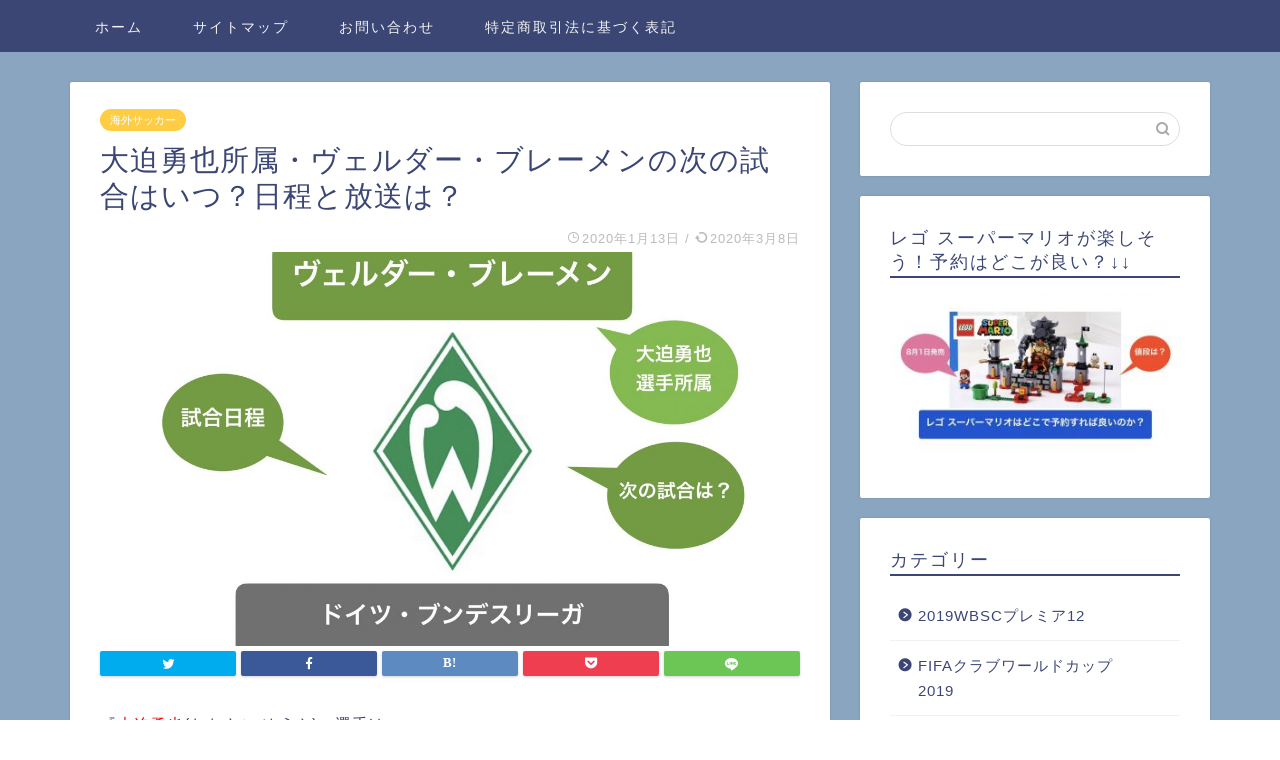

--- FILE ---
content_type: text/html; charset=UTF-8
request_url: https://junabroadinfo.com/sports/overseassoccer/osakoyuyawerderbremen/
body_size: 106031
content:
<!DOCTYPE html>
<html lang="ja">
<head prefix="og: http://ogp.me/ns# fb: http://ogp.me/ns/fb# article: http://ogp.me/ns/article#">
<meta charset="utf-8">
<meta http-equiv="X-UA-Compatible" content="IE=edge">
<meta name="viewport" content="width=device-width, initial-scale=1">
<!-- ここからOGP -->
<meta property="og:type" content="blog">
<meta property="og:title" content="大迫勇也所属・ヴェルダー・ブレーメンの次の試合はいつ？日程と放送は？｜海外ドラマ情報局"> 
<meta property="og:url" content="https://junabroadinfo.com/sports/overseassoccer/osakoyuyawerderbremen/"> 
<meta property="og:description" content="『大迫勇也(おおさこ ゆうや)』選手は、 海外サッカーで活躍している日本人サッカー選手のひとりで、 2020年現在は、『"> 
<meta property="og:image" content="https://junabroadinfo.com/wp/wp-content/uploads/2020/01/F75EA327-7D55-423E-AB4D-0F7A1A6B52BB-e1578032471423.jpeg">
<meta property="og:site_name" content="海外ドラマ情報局">
<meta property="fb:admins" content="">
<meta name="twitter:card" content="summary">
<!-- ここまでOGP --> 
<meta name="description" itemprop="description" content="『大迫勇也(おおさこ ゆうや)』選手は、 海外サッカーで活躍している日本人サッカー選手のひとりで、 2020年現在は、『" >
<link rel="shortcut icon" href="https://junabroadinfo.com/wp/wp-content/themes/jin/favicon.ico">

<title>大迫勇也所属・ヴェルダー・ブレーメンの次の試合はいつ？日程と放送は？</title>

<!-- All in One SEO Pack 3.3.5 によって Michael Torbert の Semper Fi Web Design[1150,1200] -->

<meta name="keywords"  content="ヴェルダー・ブレーメン スタジアム,ヴェルダー・ブレーメン メンバー,ヴェルダー・ブレーメン 大迫,ヴェルダー・ブレーメン 日程,ヴォルダー・ブレーメン 試合日程,ブレーメン 次の試合,ブレーメン 試合日程,大迫勇也 soccer,大迫勇也 クラブ,大迫勇也 サッカー,大迫勇也 スタジアム,大迫勇也 メンバー,大迫勇也 何歳,大迫勇也 出身,大迫勇也 年齢,大迫勇也 所属,大迫勇也 次の試合,大迫勇也 歳,大迫勇也 移籍,大迫勇也 経歴,大迫勇也 背番号,大迫勇也 試合日程,大迫勇也 誕生日,大迫勇也 身長,海外サッカー" />

<script type="application/ld+json" class="aioseop-schema">{"@context":"https://schema.org","@graph":[{"@type":"Organization","@id":"https://junabroadinfo.com/#organization","url":"https://junabroadinfo.com/","name":"\u6d77\u5916\u30c9\u30e9\u30de\u60c5\u5831\u5c40","sameAs":[]},{"@type":"WebSite","@id":"https://junabroadinfo.com/#website","url":"https://junabroadinfo.com/","name":"\u6d77\u5916\u30c9\u30e9\u30de\u60c5\u5831\u5c40","publisher":{"@id":"https://junabroadinfo.com/#organization"}},{"@type":"WebPage","@id":"https://junabroadinfo.com/sports/overseassoccer/osakoyuyawerderbremen/#webpage","url":"https://junabroadinfo.com/sports/overseassoccer/osakoyuyawerderbremen/","inLanguage":"ja","name":"\u5927\u8feb\u52c7\u4e5f\u6240\u5c5e\u30fb\u30f4\u30a7\u30eb\u30c0\u30fc\u30fb\u30d6\u30ec\u30fc\u30e1\u30f3\u306e\u6b21\u306e\u8a66\u5408\u306f\u3044\u3064\uff1f\u65e5\u7a0b\u3068\u653e\u9001\u306f\uff1f","isPartOf":{"@id":"https://junabroadinfo.com/#website"},"image":{"@type":"ImageObject","@id":"https://junabroadinfo.com/sports/overseassoccer/osakoyuyawerderbremen/#primaryimage","url":"https://junabroadinfo.com/wp/wp-content/uploads/2020/01/F75EA327-7D55-423E-AB4D-0F7A1A6B52BB-e1578032471423.jpeg","width":640,"height":470},"primaryImageOfPage":{"@id":"https://junabroadinfo.com/sports/overseassoccer/osakoyuyawerderbremen/#primaryimage"},"datePublished":"2020-01-13T07:56:36+09:00","dateModified":"2020-03-08T10:03:31+09:00"},{"@type":"Article","@id":"https://junabroadinfo.com/sports/overseassoccer/osakoyuyawerderbremen/#article","isPartOf":{"@id":"https://junabroadinfo.com/sports/overseassoccer/osakoyuyawerderbremen/#webpage"},"author":{"@id":"https://junabroadinfo.com/author/wpmaster/#author"},"headline":"\u5927\u8feb\u52c7\u4e5f\u6240\u5c5e\u30fb\u30f4\u30a7\u30eb\u30c0\u30fc\u30fb\u30d6\u30ec\u30fc\u30e1\u30f3\u306e\u6b21\u306e\u8a66\u5408\u306f\u3044\u3064\uff1f\u65e5\u7a0b\u3068\u653e\u9001\u306f\uff1f","datePublished":"2020-01-13T07:56:36+09:00","dateModified":"2020-03-08T10:03:31+09:00","commentCount":"1","mainEntityOfPage":{"@id":"https://junabroadinfo.com/sports/overseassoccer/osakoyuyawerderbremen/#webpage"},"publisher":{"@id":"https://junabroadinfo.com/#organization"},"articleSection":"\u6d77\u5916\u30b5\u30c3\u30ab\u30fc, \u30f4\u30a7\u30eb\u30c0\u30fc\u30fb\u30d6\u30ec\u30fc\u30e1\u30f3 \u30b9\u30bf\u30b8\u30a2\u30e0, \u30f4\u30a7\u30eb\u30c0\u30fc\u30fb\u30d6\u30ec\u30fc\u30e1\u30f3 \u30e1\u30f3\u30d0\u30fc, \u30f4\u30a7\u30eb\u30c0\u30fc\u30fb\u30d6\u30ec\u30fc\u30e1\u30f3 \u5927\u8feb, \u30f4\u30a7\u30eb\u30c0\u30fc\u30fb\u30d6\u30ec\u30fc\u30e1\u30f3 \u65e5\u7a0b, \u30f4\u30a9\u30eb\u30c0\u30fc\u30fb\u30d6\u30ec\u30fc\u30e1\u30f3 \u8a66\u5408\u65e5\u7a0b, \u30d6\u30ec\u30fc\u30e1\u30f3 \u6b21\u306e\u8a66\u5408, \u30d6\u30ec\u30fc\u30e1\u30f3 \u8a66\u5408\u65e5\u7a0b, \u5927\u8feb\u52c7\u4e5f soccer, \u5927\u8feb\u52c7\u4e5f \u30af\u30e9\u30d6, \u5927\u8feb\u52c7\u4e5f \u30b5\u30c3\u30ab\u30fc, \u5927\u8feb\u52c7\u4e5f \u30b9\u30bf\u30b8\u30a2\u30e0, \u5927\u8feb\u52c7\u4e5f \u30e1\u30f3\u30d0\u30fc, \u5927\u8feb\u52c7\u4e5f \u4f55\u6b73, \u5927\u8feb\u52c7\u4e5f \u51fa\u8eab, \u5927\u8feb\u52c7\u4e5f \u5e74\u9f62, \u5927\u8feb\u52c7\u4e5f \u6240\u5c5e, \u5927\u8feb\u52c7\u4e5f \u6b21\u306e\u8a66\u5408, \u5927\u8feb\u52c7\u4e5f \u6b73, \u5927\u8feb\u52c7\u4e5f \u79fb\u7c4d, \u5927\u8feb\u52c7\u4e5f \u7d4c\u6b74, \u5927\u8feb\u52c7\u4e5f \u80cc\u756a\u53f7, \u5927\u8feb\u52c7\u4e5f \u8a66\u5408\u65e5\u7a0b, \u5927\u8feb\u52c7\u4e5f \u8a95\u751f\u65e5, \u5927\u8feb\u52c7\u4e5f \u8eab\u9577","image":{"@type":"ImageObject","@id":"https://junabroadinfo.com/sports/overseassoccer/osakoyuyawerderbremen/#primaryimage","url":"https://junabroadinfo.com/wp/wp-content/uploads/2020/01/F75EA327-7D55-423E-AB4D-0F7A1A6B52BB-e1578032471423.jpeg","width":640,"height":470}},{"@type":"Person","@id":"https://junabroadinfo.com/author/wpmaster/#author","name":"wpmaster","sameAs":[],"image":{"@type":"ImageObject","@id":"https://junabroadinfo.com/#personlogo","url":"https://secure.gravatar.com/avatar/efb949d880701015dab9090924970138?s=96&d=mm&r=g","width":96,"height":96,"caption":"wpmaster"}}]}</script>
<link rel="canonical" href="https://junabroadinfo.com/sports/overseassoccer/osakoyuyawerderbremen/" />
<!-- All in One SEO Pack -->
<link rel='dns-prefetch' href='//s0.wp.com' />
<link rel='dns-prefetch' href='//secure.gravatar.com' />
<link rel='dns-prefetch' href='//ajax.googleapis.com' />
<link rel='dns-prefetch' href='//cdnjs.cloudflare.com' />
<link rel='dns-prefetch' href='//use.fontawesome.com' />
<link rel='dns-prefetch' href='//s.w.org' />
<link rel="alternate" type="application/rss+xml" title="海外ドラマ情報局 &raquo; フィード" href="https://junabroadinfo.com/feed/" />
<link rel="alternate" type="application/rss+xml" title="海外ドラマ情報局 &raquo; コメントフィード" href="https://junabroadinfo.com/comments/feed/" />
<link rel="alternate" type="application/rss+xml" title="海外ドラマ情報局 &raquo; 大迫勇也所属・ヴェルダー・ブレーメンの次の試合はいつ？日程と放送は？ のコメントのフィード" href="https://junabroadinfo.com/sports/overseassoccer/osakoyuyawerderbremen/feed/" />
		<script type="text/javascript">
			window._wpemojiSettings = {"baseUrl":"https:\/\/s.w.org\/images\/core\/emoji\/12.0.0-1\/72x72\/","ext":".png","svgUrl":"https:\/\/s.w.org\/images\/core\/emoji\/12.0.0-1\/svg\/","svgExt":".svg","source":{"concatemoji":"https:\/\/junabroadinfo.com\/wp\/wp-includes\/js\/wp-emoji-release.min.js?ver=5.3.20"}};
			!function(e,a,t){var n,r,o,i=a.createElement("canvas"),p=i.getContext&&i.getContext("2d");function s(e,t){var a=String.fromCharCode;p.clearRect(0,0,i.width,i.height),p.fillText(a.apply(this,e),0,0);e=i.toDataURL();return p.clearRect(0,0,i.width,i.height),p.fillText(a.apply(this,t),0,0),e===i.toDataURL()}function c(e){var t=a.createElement("script");t.src=e,t.defer=t.type="text/javascript",a.getElementsByTagName("head")[0].appendChild(t)}for(o=Array("flag","emoji"),t.supports={everything:!0,everythingExceptFlag:!0},r=0;r<o.length;r++)t.supports[o[r]]=function(e){if(!p||!p.fillText)return!1;switch(p.textBaseline="top",p.font="600 32px Arial",e){case"flag":return s([127987,65039,8205,9895,65039],[127987,65039,8203,9895,65039])?!1:!s([55356,56826,55356,56819],[55356,56826,8203,55356,56819])&&!s([55356,57332,56128,56423,56128,56418,56128,56421,56128,56430,56128,56423,56128,56447],[55356,57332,8203,56128,56423,8203,56128,56418,8203,56128,56421,8203,56128,56430,8203,56128,56423,8203,56128,56447]);case"emoji":return!s([55357,56424,55356,57342,8205,55358,56605,8205,55357,56424,55356,57340],[55357,56424,55356,57342,8203,55358,56605,8203,55357,56424,55356,57340])}return!1}(o[r]),t.supports.everything=t.supports.everything&&t.supports[o[r]],"flag"!==o[r]&&(t.supports.everythingExceptFlag=t.supports.everythingExceptFlag&&t.supports[o[r]]);t.supports.everythingExceptFlag=t.supports.everythingExceptFlag&&!t.supports.flag,t.DOMReady=!1,t.readyCallback=function(){t.DOMReady=!0},t.supports.everything||(n=function(){t.readyCallback()},a.addEventListener?(a.addEventListener("DOMContentLoaded",n,!1),e.addEventListener("load",n,!1)):(e.attachEvent("onload",n),a.attachEvent("onreadystatechange",function(){"complete"===a.readyState&&t.readyCallback()})),(n=t.source||{}).concatemoji?c(n.concatemoji):n.wpemoji&&n.twemoji&&(c(n.twemoji),c(n.wpemoji)))}(window,document,window._wpemojiSettings);
		</script>
		<style type="text/css">
img.wp-smiley,
img.emoji {
	display: inline !important;
	border: none !important;
	box-shadow: none !important;
	height: 1em !important;
	width: 1em !important;
	margin: 0 .07em !important;
	vertical-align: -0.1em !important;
	background: none !important;
	padding: 0 !important;
}
</style>
	<link rel='stylesheet' id='wp-block-library-css'  href='https://junabroadinfo.com/wp/wp-includes/css/dist/block-library/style.min.css?ver=5.3.20' type='text/css' media='all' />
<link rel='stylesheet' id='contact-form-7-css'  href='https://junabroadinfo.com/wp/wp-content/plugins/contact-form-7/includes/css/styles.css?ver=5.1.6' type='text/css' media='all' />
<link rel='stylesheet' id='yyi_rinker_stylesheet-css'  href='https://junabroadinfo.com/wp/wp-content/plugins/yyi-rinker/css/style.css?v=1.0.6&#038;ver=5.3.20' type='text/css' media='all' />
<link rel='stylesheet' id='theme-style-css'  href='https://junabroadinfo.com/wp/wp-content/themes/jin/style.css?ver=5.3.20' type='text/css' media='all' />
<link rel='stylesheet' id='fontawesome-style-css'  href='https://use.fontawesome.com/releases/v5.6.3/css/all.css?ver=5.3.20' type='text/css' media='all' />
<link rel='stylesheet' id='swiper-style-css'  href='https://cdnjs.cloudflare.com/ajax/libs/Swiper/4.0.7/css/swiper.min.css?ver=5.3.20' type='text/css' media='all' />
<link rel='stylesheet' id='jetpack_css-css'  href='https://junabroadinfo.com/wp/wp-content/plugins/jetpack/css/jetpack.css?ver=7.0.5' type='text/css' media='all' />
<link rel='https://api.w.org/' href='https://junabroadinfo.com/wp-json/' />
<link rel='shortlink' href='https://wp.me/paUnFd-265' />
<link rel="alternate" type="application/json+oembed" href="https://junabroadinfo.com/wp-json/oembed/1.0/embed?url=https%3A%2F%2Fjunabroadinfo.com%2Fsports%2Foverseassoccer%2Fosakoyuyawerderbremen%2F" />
<link rel="alternate" type="text/xml+oembed" href="https://junabroadinfo.com/wp-json/oembed/1.0/embed?url=https%3A%2F%2Fjunabroadinfo.com%2Fsports%2Foverseassoccer%2Fosakoyuyawerderbremen%2F&#038;format=xml" />
<script type="text/javascript" language="javascript">
    var vc_pid = "886389911";
</script><script type="text/javascript" src="//aml.valuecommerce.com/vcdal.js" async></script>
<link rel='dns-prefetch' href='//v0.wordpress.com'/>
<style type='text/css'>img#wpstats{display:none}</style>	<style type="text/css">
		#wrapper{
							background-color: #89a5bf;
				background-image: url();
					}
		.related-entry-headline-text span:before,
		#comment-title span:before,
		#reply-title span:before{
			background-color: #3b4675;
			border-color: #3b4675!important;
		}
		
		#breadcrumb:after,
		#page-top a{	
			background-color: #3b4675;
		}
				footer{
			background-color: #3b4675;
		}
		.footer-inner a,
		#copyright,
		#copyright-center{
			border-color: #fff!important;
			color: #fff!important;
		}
		#footer-widget-area
		{
			border-color: #fff!important;
		}
				.page-top-footer a{
			color: #3b4675!important;
		}
				#breadcrumb ul li,
		#breadcrumb ul li a{
			color: #3b4675!important;
		}
		
		body,
		a,
		a:link,
		a:visited,
		.my-profile,
		.widgettitle,
		.tabBtn-mag label{
			color: #3b4675;
		}
		a:hover{
			color: #008db7;
		}
						.widget_nav_menu ul > li > a:before,
		.widget_categories ul > li > a:before,
		.widget_pages ul > li > a:before,
		.widget_recent_entries ul > li > a:before,
		.widget_archive ul > li > a:before,
		.widget_archive form:after,
		.widget_categories form:after,
		.widget_nav_menu ul > li > ul.sub-menu > li > a:before,
		.widget_categories ul > li > .children > li > a:before,
		.widget_pages ul > li > .children > li > a:before,
		.widget_nav_menu ul > li > ul.sub-menu > li > ul.sub-menu li > a:before,
		.widget_categories ul > li > .children > li > .children li > a:before,
		.widget_pages ul > li > .children > li > .children li > a:before{
			color: #3b4675;
		}
		.widget_nav_menu ul .sub-menu .sub-menu li a:before{
			background-color: #3b4675!important;
		}
		footer .footer-widget,
		footer .footer-widget a,
		footer .footer-widget ul li,
		.footer-widget.widget_nav_menu ul > li > a:before,
		.footer-widget.widget_categories ul > li > a:before,
		.footer-widget.widget_recent_entries ul > li > a:before,
		.footer-widget.widget_pages ul > li > a:before,
		.footer-widget.widget_archive ul > li > a:before,
		footer .widget_tag_cloud .tagcloud a:before{
			color: #fff!important;
			border-color: #fff!important;
		}
		footer .footer-widget .widgettitle{
			color: #fff!important;
			border-color: #ffcd44!important;
		}
		footer .widget_nav_menu ul .children .children li a:before,
		footer .widget_categories ul .children .children li a:before,
		footer .widget_nav_menu ul .sub-menu .sub-menu li a:before{
			background-color: #fff!important;
		}
		#drawernav a:hover,
		.post-list-title,
		#prev-next p,
		#toc_container .toc_list li a{
			color: #3b4675!important;
		}
		
		#header-box{
			background-color: #3b4675;
		}
						@media (min-width: 768px) {
		#header-box .header-box10-bg:before,
		#header-box .header-box11-bg:before{
			border-radius: 2px;
		}
		}
										@media (min-width: 768px) {
			.top-image-meta{
				margin-top: calc(0px - 30px);
			}
		}
		@media (min-width: 1200px) {
			.top-image-meta{
				margin-top: calc(0px);
			}
		}
				.pickup-contents:before{
			background-color: #3b4675!important;
		}
		
		.main-image-text{
			color: #555;
		}
		.main-image-text-sub{
			color: #555;
		}
		
						#site-info{
			padding-top: 60px!important;
			padding-bottom: 60px!important;
		}
				
		#site-info span a{
			color: #f4f4f4!important;
		}
		
				#headmenu .headsns .line a svg{
			fill: #f4f4f4!important;
		}
		#headmenu .headsns a,
		#headmenu{
			color: #f4f4f4!important;
			border-color:#f4f4f4!important;
		}
						.profile-follow .line-sns a svg{
			fill: #3b4675!important;
		}
		.profile-follow .line-sns a:hover svg{
			fill: #ffcd44!important;
		}
		.profile-follow a{
			color: #3b4675!important;
			border-color:#3b4675!important;
		}
		.profile-follow a:hover,
		#headmenu .headsns a:hover{
			color:#ffcd44!important;
			border-color:#ffcd44!important;
		}
				.search-box:hover{
			color:#ffcd44!important;
			border-color:#ffcd44!important;
		}
				#header #headmenu .headsns .line a:hover svg{
			fill:#ffcd44!important;
		}
		.cps-icon-bar,
		#navtoggle:checked + .sp-menu-open .cps-icon-bar{
			background-color: #f4f4f4;
		}
		#nav-container{
			background-color: #3b4675;
		}
		.menu-box .menu-item svg{
			fill:#f4f4f4;
		}
		#drawernav ul.menu-box > li > a,
		#drawernav2 ul.menu-box > li > a,
		#drawernav3 ul.menu-box > li > a,
		#drawernav4 ul.menu-box > li > a,
		#drawernav5 ul.menu-box > li > a,
		#drawernav ul.menu-box > li.menu-item-has-children:after,
		#drawernav2 ul.menu-box > li.menu-item-has-children:after,
		#drawernav3 ul.menu-box > li.menu-item-has-children:after,
		#drawernav4 ul.menu-box > li.menu-item-has-children:after,
		#drawernav5 ul.menu-box > li.menu-item-has-children:after{
			color: #f4f4f4!important;
		}
		#drawernav ul.menu-box li a,
		#drawernav2 ul.menu-box li a,
		#drawernav3 ul.menu-box li a,
		#drawernav4 ul.menu-box li a,
		#drawernav5 ul.menu-box li a{
			font-size: 14px!important;
		}
		#drawernav3 ul.menu-box > li{
			color: #3b4675!important;
		}
		#drawernav4 .menu-box > .menu-item > a:after,
		#drawernav3 .menu-box > .menu-item > a:after,
		#drawernav .menu-box > .menu-item > a:after{
			background-color: #f4f4f4!important;
		}
		#drawernav2 .menu-box > .menu-item:hover,
		#drawernav5 .menu-box > .menu-item:hover{
			border-top-color: #3b4675!important;
		}
				.cps-info-bar a{
			background-color: #ffcd44!important;
		}
				@media (min-width: 768px) {
			.post-list-mag .post-list-item:not(:nth-child(2n)){
				margin-right: 2.6%;
			}
		}
				@media (min-width: 768px) {
			#tab-1:checked ~ .tabBtn-mag li [for="tab-1"]:after,
			#tab-2:checked ~ .tabBtn-mag li [for="tab-2"]:after,
			#tab-3:checked ~ .tabBtn-mag li [for="tab-3"]:after,
			#tab-4:checked ~ .tabBtn-mag li [for="tab-4"]:after{
				border-top-color: #3b4675!important;
			}
			.tabBtn-mag label{
				border-bottom-color: #3b4675!important;
			}
		}
		#tab-1:checked ~ .tabBtn-mag li [for="tab-1"],
		#tab-2:checked ~ .tabBtn-mag li [for="tab-2"],
		#tab-3:checked ~ .tabBtn-mag li [for="tab-3"],
		#tab-4:checked ~ .tabBtn-mag li [for="tab-4"],
		#prev-next a.next:after,
		#prev-next a.prev:after,
		.more-cat-button a:hover span:before{
			background-color: #3b4675!important;
		}
		

		.swiper-slide .post-list-cat,
		.post-list-mag .post-list-cat,
		.post-list-mag3col .post-list-cat,
		.post-list-mag-sp1col .post-list-cat,
		.swiper-pagination-bullet-active,
		.pickup-cat,
		.post-list .post-list-cat,
		#breadcrumb .bcHome a:hover span:before,
		.popular-item:nth-child(1) .pop-num,
		.popular-item:nth-child(2) .pop-num,
		.popular-item:nth-child(3) .pop-num{
			background-color: #ffcd44!important;
		}
		.sidebar-btn a,
		.profile-sns-menu{
			background-color: #ffcd44!important;
		}
		.sp-sns-menu a,
		.pickup-contents-box a:hover .pickup-title{
			border-color: #3b4675!important;
			color: #3b4675!important;
		}
				.pro-line svg{
			fill: #3b4675!important;
		}
		.cps-post-cat a,
		.meta-cat,
		.popular-cat{
			background-color: #ffcd44!important;
			border-color: #ffcd44!important;
		}
		.tagicon,
		.tag-box a,
		#toc_container .toc_list > li,
		#toc_container .toc_title{
			color: #3b4675!important;
		}
		.widget_tag_cloud a::before{
			color: #3b4675!important;
		}
		.tag-box a,
		#toc_container:before{
			border-color: #3b4675!important;
		}
		.cps-post-cat a:hover{
			color: #008db7!important;
		}
		.pagination li:not([class*="current"]) a:hover,
		.widget_tag_cloud a:hover{
			background-color: #3b4675!important;
		}
		.pagination li:not([class*="current"]) a:hover{
			opacity: 0.5!important;
		}
		.pagination li.current a{
			background-color: #3b4675!important;
			border-color: #3b4675!important;
		}
		.nextpage a:hover span {
			color: #3b4675!important;
			border-color: #3b4675!important;
		}
		.cta-content:before{
			background-color: #6FBFCA!important;
		}
		.cta-text,
		.info-title{
			color: #fff!important;
		}
		#footer-widget-area.footer_style1 .widgettitle{
			border-color: #ffcd44!important;
		}
		.sidebar_style1 .widgettitle,
		.sidebar_style5 .widgettitle{
			border-color: #3b4675!important;
		}
		.sidebar_style2 .widgettitle,
		.sidebar_style4 .widgettitle,
		.sidebar_style6 .widgettitle,
		#home-bottom-widget .widgettitle,
		#home-top-widget .widgettitle,
		#post-bottom-widget .widgettitle,
		#post-top-widget .widgettitle{
			background-color: #3b4675!important;
		}
		#home-bottom-widget .widget_search .search-box input[type="submit"],
		#home-top-widget .widget_search .search-box input[type="submit"],
		#post-bottom-widget .widget_search .search-box input[type="submit"],
		#post-top-widget .widget_search .search-box input[type="submit"]{
			background-color: #ffcd44!important;
		}
		
		.tn-logo-size{
			font-size: 30%!important;
		}
		@media (min-width: 768px) {
		.tn-logo-size img{
			width: calc(30%*2.2)!important;
		}
		}
		@media (min-width: 1200px) {
		.tn-logo-size img{
			width: 30%!important;
		}
		}
		.sp-logo-size{
			font-size: 120%!important;
		}
		.sp-logo-size img{
			width: 120%!important;
		}
				.cps-post-main ul > li:before,
		.cps-post-main ol > li:before{
			background-color: #ffcd44!important;
		}
		.profile-card .profile-title{
			background-color: #3b4675!important;
		}
		.profile-card{
			border-color: #3b4675!important;
		}
		.cps-post-main a{
			color:#008db7;
		}
		.cps-post-main .marker{
			background: -webkit-linear-gradient( transparent 60%, #ffcedb 0% ) ;
			background: linear-gradient( transparent 60%, #ffcedb 0% ) ;
		}
		.cps-post-main .marker2{
			background: -webkit-linear-gradient( transparent 60%, #a9eaf2 0% ) ;
			background: linear-gradient( transparent 60%, #a9eaf2 0% ) ;
		}
		
		
		.simple-box1{
			border-color:#ef9b9b!important;
		}
		.simple-box2{
			border-color:#f2bf7d!important;
		}
		.simple-box3{
			border-color:#b5e28a!important;
		}
		.simple-box4{
			border-color:#7badd8!important;
		}
		.simple-box4:before{
			background-color: #7badd8;
		}
		.simple-box5{
			border-color:#e896c7!important;
		}
		.simple-box5:before{
			background-color: #e896c7;
		}
		.simple-box6{
			background-color:#fffdef!important;
		}
		.simple-box7{
			border-color:#def1f9!important;
		}
		.simple-box7:before{
			background-color:#def1f9!important;
		}
		.simple-box8{
			border-color:#96ddc1!important;
		}
		.simple-box8:before{
			background-color:#96ddc1!important;
		}
		.simple-box9:before{
			background-color:#e1c0e8!important;
		}
				.simple-box9:after{
			border-color:#e1c0e8 #e1c0e8 #fff #fff!important;
		}
				
		.kaisetsu-box1:before,
		.kaisetsu-box1-title{
			background-color:#ffb49e!important;
		}
		.kaisetsu-box2{
			border-color:#89c2f4!important;
		}
		.kaisetsu-box2-title{
			background-color:#89c2f4!important;
		}
		.kaisetsu-box4{
			border-color:#ea91a9!important;
		}
		.kaisetsu-box4-title{
			background-color:#ea91a9!important;
		}
		.kaisetsu-box5:before{
			background-color:#57b3ba!important;
		}
		.kaisetsu-box5-title{
			background-color:#57b3ba!important;
		}
		
		.concept-box1{
			border-color:#85db8f!important;
		}
		.concept-box1:after{
			background-color:#85db8f!important;
		}
		.concept-box1:before{
			content:"ポイント"!important;
			color:#85db8f!important;
		}
		.concept-box2{
			border-color:#f7cf6a!important;
		}
		.concept-box2:after{
			background-color:#f7cf6a!important;
		}
		.concept-box2:before{
			content:"注意点"!important;
			color:#f7cf6a!important;
		}
		.concept-box3{
			border-color:#86cee8!important;
		}
		.concept-box3:after{
			background-color:#86cee8!important;
		}
		.concept-box3:before{
			content:"良い例"!important;
			color:#86cee8!important;
		}
		.concept-box4{
			border-color:#ed8989!important;
		}
		.concept-box4:after{
			background-color:#ed8989!important;
		}
		.concept-box4:before{
			content:"悪い例"!important;
			color:#ed8989!important;
		}
		.concept-box5{
			border-color:#9e9e9e!important;
		}
		.concept-box5:after{
			background-color:#9e9e9e!important;
		}
		.concept-box5:before{
			content:"参考"!important;
			color:#9e9e9e!important;
		}
		.concept-box6{
			border-color:#8eaced!important;
		}
		.concept-box6:after{
			background-color:#8eaced!important;
		}
		.concept-box6:before{
			content:"メモ"!important;
			color:#8eaced!important;
		}
		
		.innerlink-box1,
		.blog-card{
			border-color:#73bc9b!important;
		}
		.innerlink-box1-title{
			background-color:#73bc9b!important;
			border-color:#73bc9b!important;
		}
		.innerlink-box1:before,
		.blog-card-hl-box{
			background-color:#73bc9b!important;
		}
				
		.color-button01 a,
		.color-button01 a:hover,
		.color-button01:before{
			background-color: #008db7!important;
		}
		.top-image-btn-color a,
		.top-image-btn-color a:hover,
		.top-image-btn-color:before{
			background-color: #ffcd44!important;
		}
		.color-button02 a,
		.color-button02 a:hover,
		.color-button02:before{
			background-color: #d9333f!important;
		}
		
		.color-button01-big a,
		.color-button01-big a:hover,
		.color-button01-big:before{
			background-color: #3296d1!important;
		}
		.color-button01-big a,
		.color-button01-big:before{
			border-radius: 5px!important;
		}
		.color-button01-big a{
			padding-top: 20px!important;
			padding-bottom: 20px!important;
		}
		
		.color-button02-big a,
		.color-button02-big a:hover,
		.color-button02-big:before{
			background-color: #83d159!important;
		}
		.color-button02-big a,
		.color-button02-big:before{
			border-radius: 5px!important;
		}
		.color-button02-big a{
			padding-top: 20px!important;
			padding-bottom: 20px!important;
		}
				.color-button01-big{
			width: 75%!important;
		}
		.color-button02-big{
			width: 75%!important;
		}
				
		
					.top-image-btn-color:before,
			.color-button01:before,
			.color-button02:before,
			.color-button01-big:before,
			.color-button02-big:before{
				bottom: -1px;
				left: -1px;
				width: 100%;
				height: 100%;
				border-radius: 6px;
				box-shadow: 0px 1px 5px 0px rgba(0, 0, 0, 0.25);
				-webkit-transition: all .4s;
				transition: all .4s;
			}
			.top-image-btn-color a:hover,
			.color-button01 a:hover,
			.color-button02 a:hover,
			.color-button01-big a:hover,
			.color-button02-big a:hover{
				-webkit-transform: translateY(2px);
				transform: translateY(2px);
				-webkit-filter: brightness(0.95);
				 filter: brightness(0.95);
			}
			.top-image-btn-color:hover:before,
			.color-button01:hover:before,
			.color-button02:hover:before,
			.color-button01-big:hover:before,
			.color-button02-big:hover:before{
				-webkit-transform: translateY(2px);
				transform: translateY(2px);
				box-shadow: none!important;
			}
				
		.h2-style01 h2,
		.h2-style02 h2:before,
		.h2-style03 h2,
		.h2-style04 h2:before,
		.h2-style05 h2,
		.h2-style07 h2:before,
		.h2-style07 h2:after,
		.h3-style03 h3:before,
		.h3-style02 h3:before,
		.h3-style05 h3:before,
		.h3-style07 h3:before,
		.h2-style08 h2:after,
		.h2-style10 h2:before,
		.h2-style10 h2:after,
		.h3-style02 h3:after,
		.h4-style02 h4:before{
			background-color: #3b4675!important;
		}
		.h3-style01 h3,
		.h3-style04 h3,
		.h3-style05 h3,
		.h3-style06 h3,
		.h4-style01 h4,
		.h2-style02 h2,
		.h2-style08 h2,
		.h2-style08 h2:before,
		.h2-style09 h2,
		.h4-style03 h4{
			border-color: #3b4675!important;
		}
		.h2-style05 h2:before{
			border-top-color: #3b4675!important;
		}
		.h2-style06 h2:before,
		.sidebar_style3 .widgettitle:after{
			background-image: linear-gradient(
				-45deg,
				transparent 25%,
				#3b4675 25%,
				#3b4675 50%,
				transparent 50%,
				transparent 75%,
				#3b4675 75%,
				#3b4675			);
		}
				.jin-h2-icons.h2-style02 h2 .jic:before,
		.jin-h2-icons.h2-style04 h2 .jic:before,
		.jin-h2-icons.h2-style06 h2 .jic:before,
		.jin-h2-icons.h2-style07 h2 .jic:before,
		.jin-h2-icons.h2-style08 h2 .jic:before,
		.jin-h2-icons.h2-style09 h2 .jic:before,
		.jin-h2-icons.h2-style10 h2 .jic:before,
		.jin-h3-icons.h3-style01 h3 .jic:before,
		.jin-h3-icons.h3-style02 h3 .jic:before,
		.jin-h3-icons.h3-style03 h3 .jic:before,
		.jin-h3-icons.h3-style04 h3 .jic:before,
		.jin-h3-icons.h3-style05 h3 .jic:before,
		.jin-h3-icons.h3-style06 h3 .jic:before,
		.jin-h3-icons.h3-style07 h3 .jic:before,
		.jin-h4-icons.h4-style01 h4 .jic:before,
		.jin-h4-icons.h4-style02 h4 .jic:before,
		.jin-h4-icons.h4-style03 h4 .jic:before,
		.jin-h4-icons.h4-style04 h4 .jic:before{
			color:#3b4675;
		}
		
		@media all and (-ms-high-contrast:none){
			*::-ms-backdrop, .color-button01:before,
			.color-button02:before,
			.color-button01-big:before,
			.color-button02-big:before{
				background-color: #595857!important;
			}
		}
		
		.jin-lp-h2 h2,
		.jin-lp-h2 h2{
			background-color: transparent!important;
			border-color: transparent!important;
			color: #3b4675!important;
		}
		.jincolumn-h3style2{
			border-color:#3b4675!important;
		}
		.jinlph2-style1 h2:first-letter{
			color:#3b4675!important;
		}
		.jinlph2-style2 h2,
		.jinlph2-style3 h2{
			border-color:#3b4675!important;
		}
		.jin-photo-title .jin-fusen1-down,
		.jin-photo-title .jin-fusen1-even,
		.jin-photo-title .jin-fusen1-up{
			border-left-color:#3b4675;
		}
		.jin-photo-title .jin-fusen2,
		.jin-photo-title .jin-fusen3{
			background-color:#3b4675;
		}
		.jin-photo-title .jin-fusen2:before,
		.jin-photo-title .jin-fusen3:before {
			border-top-color: #3b4675;
		}
		
		
	</style>

<!-- Jetpack Open Graph Tags -->
<meta property="og:type" content="article" />
<meta property="og:title" content="大迫勇也所属・ヴェルダー・ブレーメンの次の試合はいつ？日程と放送は？" />
<meta property="og:url" content="https://junabroadinfo.com/sports/overseassoccer/osakoyuyawerderbremen/" />
<meta property="og:description" content="『大迫勇也(おおさこ ゆうや)』選手は、 海外サッカーで活躍している日本人サッカー選手のひとりで、 2020年&hellip;" />
<meta property="article:published_time" content="2020-01-13T07:56:36+00:00" />
<meta property="article:modified_time" content="2020-03-08T10:03:31+00:00" />
<meta property="og:site_name" content="海外ドラマ情報局" />
<meta property="og:image" content="https://junabroadinfo.com/wp/wp-content/uploads/2020/01/F75EA327-7D55-423E-AB4D-0F7A1A6B52BB-e1578032471423.jpeg" />
<meta property="og:image:width" content="640" />
<meta property="og:image:height" content="470" />
<meta property="og:locale" content="ja_JP" />
<meta name="twitter:text:title" content="大迫勇也所属・ヴェルダー・ブレーメンの次の試合はいつ？日程と放送は？" />
<meta name="twitter:image" content="https://junabroadinfo.com/wp/wp-content/uploads/2020/01/F75EA327-7D55-423E-AB4D-0F7A1A6B52BB-e1578032471423.jpeg?w=640" />
<meta name="twitter:card" content="summary_large_image" />

<!-- End Jetpack Open Graph Tags -->



<script async src="//pagead2.googlesyndication.com/pagead/js/adsbygoogle.js"></script>
<script>
  (adsbygoogle = window.adsbygoogle || []).push({
    google_ad_client: "ca-pub-6522036091523844",
    enable_page_level_ads: true
  });
</script>
<!-- Global site tag (gtag.js) - Google Analytics -->
<script async src="https://www.googletagmanager.com/gtag/js?id=UA-137261569-1"></script>
<script>
  window.dataLayer = window.dataLayer || [];
  function gtag(){dataLayer.push(arguments);}
  gtag('js', new Date());

  gtag('config', 'UA-137261569-1');
</script>
</head>
<body class="post-template-default single single-post postid-8065 single-format-standard" id="nofont-style">
<div id="wrapper">

		
	<div id="scroll-content" class="animate">
	
		<!--ヘッダー-->

								
	<!--グローバルナビゲーション layout1-->
		<div id="nav-container" class="header-style8-animate animate">
		<div class="header-style6-box">
			<div id="drawernav4" class="ef">
				<nav class="fixed-content"><ul class="menu-box"><li class="menu-item menu-item-type-custom menu-item-object-custom menu-item-home menu-item-9"><a href="http://junabroadinfo.com">ホーム</a></li>
<li class="menu-item menu-item-type-post_type menu-item-object-page menu-item-613"><a href="https://junabroadinfo.com/sitemap/">サイトマップ</a></li>
<li class="menu-item menu-item-type-post_type menu-item-object-page menu-item-614"><a href="https://junabroadinfo.com/%e3%81%8a%e5%95%8f%e3%81%84%e5%90%88%e3%82%8f%e3%81%9b/">お問い合わせ</a></li>
<li class="menu-item menu-item-type-post_type menu-item-object-page menu-item-622"><a href="https://junabroadinfo.com/law/">特定商取引法に基づく表記</a></li>
</ul></nav>			</div>

					</div>
	</div>

		<!--グローバルナビゲーション layout1-->


	

	
	<!--ヘッダー画像-->
													<!--ヘッダー画像-->

		
		<!--ヘッダー-->

		<div class="clearfix"></div>

			
														
		
	<div id="contents">

		<!--メインコンテンツ-->
			<main id="main-contents" class="main-contents article_style1 animate" itemprop="mainContentOfPage">
				
								
				<section class="cps-post-box hentry">
																	<article class="cps-post">
							<header class="cps-post-header">
																<span class="cps-post-cat category-overseassoccer" itemprop="keywords"><a href="https://junabroadinfo.com/category/sports/overseassoccer/" style="background-color:!important;">海外サッカー</a></span>
																<h1 class="cps-post-title entry-title" itemprop="headline">大迫勇也所属・ヴェルダー・ブレーメンの次の試合はいつ？日程と放送は？</h1>
								<div class="cps-post-meta vcard">
									<span class="writer fn" itemprop="author" itemscope itemtype="http://schema.org/Person"><span itemprop="name">wpmaster</span></span>
									<span class="cps-post-date-box">
												<span class="cps-post-date"><i class="jic jin-ifont-watch" aria-hidden="true"></i>&nbsp;<time class="entry-date date published" datetime="2020-01-13T16:56:36+09:00">2020年1月13日</time></span>
	<span class="timeslash"> /</span>
	<time class="entry-date date updated" datetime="2020-03-08T19:03:31+09:00"><span class="cps-post-date"><i class="jic jin-ifont-reload" aria-hidden="true"></i>&nbsp;2020年3月8日</span></time>
										</span>
								</div>
								
							</header>
															<div class="cps-post-thumb" itemscope itemtype="http://schema.org/ImageObject">
									<img src="https://junabroadinfo.com/wp/wp-content/plugins/lazy-load/images/1x1.trans.gif" data-lazy-src="https://junabroadinfo.com/wp/wp-content/uploads/2020/01/F75EA327-7D55-423E-AB4D-0F7A1A6B52BB-1280x720.jpeg" class="attachment-large_size size-large_size wp-post-image" alt srcset="https://junabroadinfo.com/wp/wp-content/uploads/2020/01/F75EA327-7D55-423E-AB4D-0F7A1A6B52BB-1280x720.jpeg 1280w, https://junabroadinfo.com/wp/wp-content/uploads/2020/01/F75EA327-7D55-423E-AB4D-0F7A1A6B52BB-320x180.jpeg 320w, https://junabroadinfo.com/wp/wp-content/uploads/2020/01/F75EA327-7D55-423E-AB4D-0F7A1A6B52BB-640x360.jpeg 640w" sizes="(max-width: 1280px) 100vw, 1280px"><noscript><img src="https://junabroadinfo.com/wp/wp-content/uploads/2020/01/F75EA327-7D55-423E-AB4D-0F7A1A6B52BB-1280x720.jpeg" class="attachment-large_size size-large_size wp-post-image" alt="" srcset="https://junabroadinfo.com/wp/wp-content/uploads/2020/01/F75EA327-7D55-423E-AB4D-0F7A1A6B52BB-1280x720.jpeg 1280w, https://junabroadinfo.com/wp/wp-content/uploads/2020/01/F75EA327-7D55-423E-AB4D-0F7A1A6B52BB-320x180.jpeg 320w, https://junabroadinfo.com/wp/wp-content/uploads/2020/01/F75EA327-7D55-423E-AB4D-0F7A1A6B52BB-640x360.jpeg 640w" sizes="(max-width: 1280px) 100vw, 1280px" /></noscript>								</div>
																															<div class="share-top sns-design-type01">
	<div class="sns-top">
		<ol>
			<!--ツイートボタン-->
							<li class="twitter"><a href="http://twitter.com/intent/tweet?url=https%3A%2F%2Fjunabroadinfo.com%2Fsports%2Foverseassoccer%2Fosakoyuyawerderbremen%2F&text=%E5%A4%A7%E8%BF%AB%E5%8B%87%E4%B9%9F%E6%89%80%E5%B1%9E%E3%83%BB%E3%83%B4%E3%82%A7%E3%83%AB%E3%83%80%E3%83%BC%E3%83%BB%E3%83%96%E3%83%AC%E3%83%BC%E3%83%A1%E3%83%B3%E3%81%AE%E6%AC%A1%E3%81%AE%E8%A9%A6%E5%90%88%E3%81%AF%E3%81%84%E3%81%A4%EF%BC%9F%E6%97%A5%E7%A8%8B%E3%81%A8%E6%94%BE%E9%80%81%E3%81%AF%EF%BC%9F - 海外ドラマ情報局&via=&tw_p=tweetbutton"><i class="jic jin-ifont-twitter"></i></a>
				</li>
						<!--Facebookボタン-->
							<li class="facebook">
				<a href="http://www.facebook.com/sharer.php?src=bm&u=https%3A%2F%2Fjunabroadinfo.com%2Fsports%2Foverseassoccer%2Fosakoyuyawerderbremen%2F&t=%E5%A4%A7%E8%BF%AB%E5%8B%87%E4%B9%9F%E6%89%80%E5%B1%9E%E3%83%BB%E3%83%B4%E3%82%A7%E3%83%AB%E3%83%80%E3%83%BC%E3%83%BB%E3%83%96%E3%83%AC%E3%83%BC%E3%83%A1%E3%83%B3%E3%81%AE%E6%AC%A1%E3%81%AE%E8%A9%A6%E5%90%88%E3%81%AF%E3%81%84%E3%81%A4%EF%BC%9F%E6%97%A5%E7%A8%8B%E3%81%A8%E6%94%BE%E9%80%81%E3%81%AF%EF%BC%9F - 海外ドラマ情報局" onclick="javascript:window.open(this.href, '', 'menubar=no,toolbar=no,resizable=yes,scrollbars=yes,height=300,width=600');return false;"><i class="jic jin-ifont-facebook-t" aria-hidden="true"></i></a>
				</li>
						<!--はてブボタン-->
							<li class="hatebu">
				<a href="http://b.hatena.ne.jp/add?mode=confirm&url=https%3A%2F%2Fjunabroadinfo.com%2Fsports%2Foverseassoccer%2Fosakoyuyawerderbremen%2F" onclick="javascript:window.open(this.href, '', 'menubar=no,toolbar=no,resizable=yes,scrollbars=yes,height=400,width=510');return false;" ><i class="font-hatena"></i></a>
				</li>
						<!--Poketボタン-->
							<li class="pocket">
				<a href="http://getpocket.com/edit?url=https%3A%2F%2Fjunabroadinfo.com%2Fsports%2Foverseassoccer%2Fosakoyuyawerderbremen%2F&title=%E5%A4%A7%E8%BF%AB%E5%8B%87%E4%B9%9F%E6%89%80%E5%B1%9E%E3%83%BB%E3%83%B4%E3%82%A7%E3%83%AB%E3%83%80%E3%83%BC%E3%83%BB%E3%83%96%E3%83%AC%E3%83%BC%E3%83%A1%E3%83%B3%E3%81%AE%E6%AC%A1%E3%81%AE%E8%A9%A6%E5%90%88%E3%81%AF%E3%81%84%E3%81%A4%EF%BC%9F%E6%97%A5%E7%A8%8B%E3%81%A8%E6%94%BE%E9%80%81%E3%81%AF%EF%BC%9F - 海外ドラマ情報局"><i class="jic jin-ifont-pocket" aria-hidden="true"></i></a>
				</li>
							<li class="line">
				<a href="http://line.me/R/msg/text/?https%3A%2F%2Fjunabroadinfo.com%2Fsports%2Foverseassoccer%2Fosakoyuyawerderbremen%2F"><i class="jic jin-ifont-line" aria-hidden="true"></i></a>
				</li>
		</ol>
	</div>
</div>
<div class="clearfix"></div>
															
							<div class="cps-post-main-box">
								<div class="cps-post-main    h2-style01 h3-style01 h4-style01 entry-content  " itemprop="articleBody">

									<div class="clearfix"></div>
	
									<p>『<span style="color: #ff0000;">大迫勇也</span>(おおさこ ゆうや)』選手は、</p>
<p>海外サッカーで活躍している日本人サッカー選手のひとりで、</p>
<p>2020年現在は、『<span style="color: #ff0000;">ドイツ</span>』1部リーグ『<span style="color: #ff0000;">ブンデスリーガ</span>』の</p>
<p>『<span style="color: #ff0000;">ヴェルダー・ブレーメン</span>』に所属しています。</p>
<p>&nbsp;</p>
<p>そんな</p>
<p>『<span style="color: #ff0000;">大迫勇也</span>』選手が所属している『<span style="color: #ff0000;">ヴェルダー・ブレーメン</span>』の、</p>
<p><span style="background-color: #ffff99;">試合日程</span>が、気になる方もいるはずです。</p>
<p>&nbsp;</p>
<p>このページでは『<span style="color: #ff0000;">大迫勇也</span>』選手が所属する、</p>
<p>『<span style="color: #ff0000;">ヴェルダー・ブレーメン</span>』の試合日程や、</p>
<p>『<span style="color: #ff0000;">ヴェルダー・ブレーメン</span>』について、詳しくお伝えします。</p>
<p>&nbsp;</p>
<p>『<span style="color: #ff0000;">ヴェルダー・ブレーメン</span>』の試合のテレビ放送は、</p>
<p>残念ながら、<span style="color: #ff0000;">地上波</span>での<span style="background-color: #ffff99;">放送はありません</span>。</p>
<p>衛星放送とネット配信対応の『<span style="color: #ff0000;">スカパー</span>』で見ることができます。</p>
<p>⇒　<a href="//ck.jp.ap.valuecommerce.com/servlet/referral?sid=3476404&amp;pid=886283981" rel="nofollow"><img src="https://junabroadinfo.com/wp/wp-content/plugins/lazy-load/images/1x1.trans.gif" data-lazy-src="//ad.jp.ap.valuecommerce.com/servlet/gifbanner?sid=3476404&#038;pid=886283981" width="1" height="1" border="0"><noscript><img src="//ad.jp.ap.valuecommerce.com/servlet/gifbanner?sid=3476404&amp;pid=886283981" width="1" height="1" border="0" /></noscript>スカパーは、登録から30分で見られます。</a></p>
<p>&nbsp;</p>
<p>海外で活躍しているサッカー選手については、</p>
<p>以下の関連記事を併せてご覧ください。</p>
<div class="simple-box1">
<p>●<span style="color: #ff0000;"><strong>関連記事</strong></span></p>
<p>⇨ 『<a href="https://junabroadinfo.com/sports/overseassoccer/japaneseinoverseassoccer/" target="_blank" rel="noopener noreferrer">海外サッカーで活躍する日本人選手を一覧で紹介！試合日程と配信も</a>』</p>
</div>
<h2>ヴェルダー・ブレーメンの試合日程</h2>
<h3>2020年ヴェルダー・ブレーメンの試合日程</h3>
<p>2020年『<span style="color: #ff0000;">ヴェルダー・ブレーメン</span>』の試合日程は、</p>
<p>以下のとおりになります。</p>
<p>※勝敗欄は、『<span style="color: #ff0000;">ヴェルダー・ブレーメン</span>』から見た勝ち負けです。</p>
<table style="width: 98.5%; height: 506px; border-collapse: collapse;" border="1">
<tbody>
<tr style="height: 24px;">
<td style="width: 24.31%; height: 24px;">日付</td>
<td style="width: 14.31%; height: 24px;">キックオフ(日本時間)</td>
<td style="width: 4.59%; height: 24px;">勝敗</td>
<td style="width: 55.12%; height: 24px;">対戦カード(H-A) ※ホームーアウェイ</td>
</tr>
<tr style="height: 24px;">
<td style="width: 24.31%; height: 24px;">2020年1月18日(土)</td>
<td style="width: 14.31%; height: 24px;">23:30～</td>
<td style="width: 4.59%; height: 24px;">〇</td>
<td style="width: 55.12%; height: 24px;">第18節 <span style="color: #000000;">フォルトナ・デュッセルドルフ 0</span> VS <span style="color: #ff0000;">1</span> <span style="color: #ff0000;">ヴェルダー・ブレーメン</span></td>
</tr>
<tr style="height: 24px;">
<td style="width: 24.31%; height: 24px;">2020年1月26日(日)</td>
<td style="width: 14.31%; height: 24px;">23:30～</td>
<td style="width: 4.59%; height: 24px;">●</td>
<td style="width: 55.12%; height: 24px;">第19節 <span style="color: #ff0000;">ヴェルダー・ブレーメン </span>0 VS <span style="color: #ff0000;">3</span> ホッフェンハイム</td>
</tr>
<tr style="height: 24px;">
<td style="width: 24.31%; height: 24px;">2020年2月1日(土)</td>
<td style="width: 14.31%; height: 24px;">23:30～</td>
<td style="width: 4.59%; height: 24px;">●</td>
<td style="width: 55.12%; height: 24px;">第20節 FCアウグスブルク<span style="color: #ff0000;">2</span> VS 1 <span style="color: #ff0000;">ヴェルダー・ブレーメン</span></td>
</tr>
<tr style="height: 24px;">
<td style="width: 24.31%; height: 24px;">2020年2月4日(水)</td>
<td style="width: 14.31%; height: 24px;">4:45～</td>
<td style="width: 4.59%; height: 24px;">○</td>
<td style="width: 55.12%; height: 24px;">ドイツ杯3回戦 <span style="color: #ff0000;">ヴェルダー・ブレーメン 3</span> VS 2  ボルシア・ドルトムント</td>
</tr>
<tr style="height: 24px;">
<td style="width: 24.31%; height: 24px;">2020年2月8日(土)</td>
<td style="width: 14.31%; height: 24px;">23:30～</td>
<td style="width: 4.59%; height: 24px;">●</td>
<td style="width: 55.12%; height: 24px;">第21節 <span style="color: #ff0000;">ヴェルダー・ブレーメン </span>0 VS <span style="color: #ff0000;">2</span> ウニオン・ベルリン</td>
</tr>
<tr style="height: 24px;">
<td style="width: 24.31%; height: 24px;">2020年2月15日(土)</td>
<td style="width: 14.31%; height: 24px;">23:30〜</td>
<td style="width: 4.59%; height: 24px;">●</td>
<td style="width: 55.12%; height: 24px;">第22節 RBライプツィヒ <span style="color: #ff0000;">3</span> VS 0 <span style="color: #ff0000;">ヴェルダー・ブレーメン</span></td>
</tr>
<tr style="height: 24px;">
<td style="width: 24.31%; height: 24px;">2020年2月22日(土)</td>
<td style="width: 14.31%; height: 24px;">23:30〜</td>
<td style="width: 4.59%; height: 24px;">●</td>
<td style="width: 55.12%; height: 24px;">第23節 <span style="color: #ff0000;">ヴェルダー・ブレーメン</span> 0 VS <span style="color: #ff0000;">2</span> ボルシア・ドルトムント</td>
</tr>
<tr style="height: 24px;">
<td style="width: 24.31%; height: 24px;">2020年3月2日(月)</td>
<td style="width: 14.31%; height: 24px;">2:00〜</td>
<td style="width: 4.59%; height: 24px;">ー</td>
<td style="width: 55.12%; height: 24px;">第24節 <span style="color: #ff0000;">ヴェルダー・ブレーメン</span> <strong>試合中止</strong> アイントラハト・フランクフルト</td>
</tr>
<tr>
<td style="width: 24.31%;">2020年3月5日(木)</td>
<td style="width: 14.31%;">4:45〜</td>
<td style="width: 4.59%;">●</td>
<td style="width: 55.12%;"><strong>ドイツ杯準々決勝</strong></p>
<p>アイントラハト・フランクフルト <span style="color: #ff0000;">2</span> VS 0 <span style="color: #ff0000;">ヴェルダー・ブレーメン</span></td>
</tr>
<tr style="height: 25px;">
<td style="width: 24.31%; height: 25px;">2020年3月7日(土)</td>
<td style="width: 14.31%; height: 25px;">23:30〜</td>
<td style="width: 4.59%; height: 25px;">△</td>
<td style="width: 55.12%; height: 25px;">第25節 ヘルタBSC 2 VS 2 <span style="color: #ff0000;">ヴェルダー・ブレーメン</span></td>
</tr>
<tr style="height: 24px;">
<td style="width: 24.31%; height: 24px;">2020年3月17日(火)</td>
<td style="width: 14.31%; height: 24px;">4:30〜</td>
<td style="width: 4.59%; height: 24px;"></td>
<td style="width: 55.12%; height: 24px;">第26節 <span style="color: #ff0000;">ヴェルダー・ブレーメン</span> VS バイヤー・レヴァークーゼン</td>
</tr>
<tr style="height: 24px;">
<td style="width: 24.31%; height: 24px;">2020年3月21日(土)</td>
<td style="width: 14.31%; height: 24px;">23:30〜</td>
<td style="width: 4.59%; height: 24px;"></td>
<td style="width: 55.12%; height: 24px;">第27節 SCフライブルク VS <span style="color: #ff0000;">ヴェルダー・ブレーメン</span></td>
</tr>
<tr style="height: 24px;">
<td style="width: 24.31%; height: 24px;">2020年4月4日(土)</td>
<td style="width: 14.31%; height: 24px;">3:30〜</td>
<td style="width: 4.59%; height: 24px;"></td>
<td style="width: 55.12%; height: 24px;">第28節 <span style="color: #ff0000;">ヴェルダー・ブレーメン</span> VS ボルシア・メンヘングラードバッハ</td>
</tr>
<tr style="height: 24px;">
<td style="width: 24.31%; height: 24px;">2020年4月11日(土)</td>
<td style="width: 14.31%; height: 24px;">未定</td>
<td style="width: 4.59%; height: 24px;"></td>
<td style="width: 55.12%; height: 24px;">第29節 シャルケ04 VS <span style="color: #ff0000;">ヴェルダー・ブレーメン</span></td>
</tr>
<tr style="height: 24px;">
<td style="width: 24.31%; height: 24px;">2020年4月18日(土)</td>
<td style="width: 14.31%; height: 24px;">未定</td>
<td style="width: 4.59%; height: 24px;"></td>
<td style="width: 55.12%; height: 24px;">第30節 <span style="color: #ff0000;">ヴェルダー・ブレーメン</span> VS VfLヴォルフスブルク</td>
</tr>
<tr style="height: 24px;">
<td style="width: 24.31%; height: 24px;">2020年4月25日(土)</td>
<td style="width: 14.31%; height: 24px;">未定</td>
<td style="width: 4.59%; height: 24px;"></td>
<td style="width: 55.12%; height: 24px;">第31節 SCパーダーボルン VS <span style="color: #ff0000;">ヴェルダー・ブレーメン</span></td>
</tr>
<tr style="height: 24px;">
<td style="width: 24.31%; height: 24px;">2020年5月2日(土)</td>
<td style="width: 14.31%; height: 24px;">未定</td>
<td style="width: 4.59%; height: 24px;"></td>
<td style="width: 55.12%; height: 24px;">第32節 <span style="color: #ff0000;">ヴェルダー・ブレーメン</span> VS バイエルン・ミュンヘン</td>
</tr>
<tr style="height: 24px;">
<td style="width: 24.31%; height: 24px;">2020年5月9日(土)</td>
<td style="width: 14.31%; height: 24px;">未定</td>
<td style="width: 4.59%; height: 24px;"></td>
<td style="width: 55.12%; height: 24px;">第33節 FSVマインツ05 VS <span style="color: #ff0000;">ヴェルダー・ブレーメン</span></td>
</tr>
<tr style="height: 25px;">
<td style="width: 24.31%; height: 25px;">2020年5月16日(土)</td>
<td style="width: 14.31%; height: 25px;">未定</td>
<td style="width: 4.59%; height: 25px;"></td>
<td style="width: 55.12%; height: 25px;">第34節 <span style="color: #ff0000;">ヴェルダー・ブレーメン</span> VS 1.FCケルン</td>
</tr>
</tbody>
</table>
<p>※時間は判明次第、更新していきます。</p>
<p><script async src="//pagead2.googlesyndication.com/pagead/js/adsbygoogle.js"></script><br />
<!-- 海外ドラマ レクタングル大 記事内 --><br />
<ins class="adsbygoogle" style="display: inline-block; width: 336px; height: 280px;" data-ad-client="ca-pub-6522036091523844" data-ad-slot="6529004001"></ins><br />
<script>
(adsbygoogle = window.adsbygoogle || []).push({});
</script></p>
<h2>ヴェルダー・ブレーメンとは？</h2>
<img src="https://junabroadinfo.com/wp/wp-content/plugins/lazy-load/images/1x1.trans.gif" data-lazy-src="https://junabroadinfo.com/wp/wp-content/uploads/2020/01/76F4CCB5-6D8A-46E8-8337-ED763D131EF2-e1578030711758.jpeg" class="aligncenter size-full wp-image-8077" alt width="340" height="356"><noscript><img class="aligncenter size-full wp-image-8077" src="https://junabroadinfo.com/wp/wp-content/uploads/2020/01/76F4CCB5-6D8A-46E8-8337-ED763D131EF2-e1578030711758.jpeg" alt="" width="340" height="356" /></noscript>
<p>『<span style="color: #ff0000;">ヴェルダー・ブレーメン</span>』は、『<span style="color: #ff0000;">ドイツ</span>』1部リーグの</p>
<p>『<span style="color: #ff0000;">ブンデスリーガ</span>』に、所属する<span style="background-color: #ffff99;">クラブチーム</span>です。</p>
<p>&nbsp;</p>
<p>正式名称は、『<span style="color: #ff0000;">Sportverein Werder Bremen von 1899 e.V.</span>』</p>
<p>と、いいます。</p>
<p>&nbsp;</p>
<p>日本では、『<span style="color: #ff0000;">ヴェルダー・ブレーメン</span>』と、表記されることが多いです。</p>
<p>&nbsp;</p>
<p>ドイツ『<span style="color: #ff0000;">ブンデスリーガ</span>』に所属するクラブチームには、</p>
<p>『<span style="color: #ff0000;">長谷部誠</span>』選手と『<span style="color: #ff0000;">鎌田大地</span>』選手が所属する</p>
<p>『<span style="color: #ff0000;">アイントラハト・フランクフルト</span>』があります。</p>
<p>&nbsp;</p>
<p>そのため、日本人選手が所属するクラブチーム同士の試合も楽しめます。</p>
<h3>ヴェルダー・ブレーメンのホームスタジアムはどこ？</h3>
<img src="https://junabroadinfo.com/wp/wp-content/plugins/lazy-load/images/1x1.trans.gif" data-lazy-src="https://junabroadinfo.com/wp/wp-content/uploads/2020/01/3A62B8F1-FE5D-4AE8-9BE3-0DC05A77A3CF-e1578030753432.jpeg" class="aligncenter size-full wp-image-8078" alt width="340" height="147"><noscript><img class="aligncenter size-full wp-image-8078" src="https://junabroadinfo.com/wp/wp-content/uploads/2020/01/3A62B8F1-FE5D-4AE8-9BE3-0DC05A77A3CF-e1578030753432.jpeg" alt="" width="340" height="147" /></noscript>
<table style="width: 100%; border-collapse: collapse;" border="1">
<tbody>
<tr>
<td style="width: 17.97%;">名称</td>
<td style="width: 82.02%;">ヴェーザーシュタディオン</td>
</tr>
<tr>
<td style="width: 17.97%;">所在地</td>
<td style="width: 82.02%;">ドイツ ブレーメン 28205、</td>
</tr>
<tr>
<td style="width: 17.97%;">収容人数</td>
<td style="width: 82.02%;">42,100人</td>
</tr>
</tbody>
</table>
<img src="https://junabroadinfo.com/wp/wp-content/plugins/lazy-load/images/1x1.trans.gif" data-lazy-src="https://junabroadinfo.com/wp/wp-content/uploads/2020/01/4332BDFC-3452-481C-A24C-95224266B735-e1578030821679.jpeg" class="aligncenter size-full wp-image-8079" alt width="640" height="653"><noscript><img class="aligncenter size-full wp-image-8079" src="https://junabroadinfo.com/wp/wp-content/uploads/2020/01/4332BDFC-3452-481C-A24C-95224266B735-e1578030821679.jpeg" alt="" width="640" height="653" /></noscript>
<p>『<span style="color: #ff0000;">ヴェーザーシュタディオン</span>』は、上記のように、</p>
<p>ドイツの北部に位置します。</p>
<h3>ヴェルダー・ブレーメン・所属メンバー</h3>
<p>2020年1月日現在の『<span style="color: #ff0000;">ヴェルダー・ブレーメン</span>』に所属しているメンバーは、</p>
<p>次のとおりです。</p>
<table style="width: 91.91%; height: 650px; border-collapse: collapse;" border="1">
<tbody>
<tr style="height: 24px;">
<td style="width: 10.97%; height: 24px;">背番号</td>
<td style="width: 16.08%; height: 24px;">ポジション</td>
<td style="width: 48.6%; height: 24px;">選手名</td>
<td style="width: 25.44%; height: 24px;">国籍</td>
</tr>
<tr style="height: 24px;">
<td style="width: 10.97%; height: 24px;">1</td>
<td style="width: 16.08%; height: 24px;">GK</td>
<td style="width: 48.6%; height: 24px;">イリ・パブレンカ</td>
<td style="width: 25.44%; height: 24px;">チェコ</td>
</tr>
<tr style="height: 24px;">
<td style="width: 10.97%; height: 24px;">27</td>
<td style="width: 16.08%; height: 24px;">GK</td>
<td style="width: 48.6%; height: 24px;">ステファノス・カピーノ</td>
<td style="width: 25.44%; height: 24px;">ギリシャ</td>
</tr>
<tr style="height: 24px;">
<td style="width: 10.97%; height: 24px;">40</td>
<td style="width: 16.08%; height: 24px;">GK</td>
<td style="width: 48.6%; height: 24px;">ルカ・プログマン</td>
<td style="width: 25.44%; height: 24px;">ドイツ</td>
</tr>
<tr style="height: 24px;">
<td style="width: 10.97%; height: 24px;">4</td>
<td style="width: 16.08%; height: 24px;">DF</td>
<td style="width: 48.6%; height: 24px;">ミヒャエル・ラング</td>
<td style="width: 25.44%; height: 24px;">スイス</td>
</tr>
<tr style="height: 24px;">
<td style="width: 10.97%; height: 24px;">5</td>
<td style="width: 16.08%; height: 24px;">DF</td>
<td style="width: 48.6%; height: 24px;">ルートヴィッヒ・アウグスティンソン</td>
<td style="width: 25.44%; height: 24px;">スウェーデン</td>
</tr>
<tr style="height: 24px;">
<td style="width: 10.97%; height: 24px;">13</td>
<td style="width: 16.08%; height: 24px;">DF</td>
<td style="width: 48.6%; height: 24px;">ミロシュ・ヴェリコビッチ</td>
<td style="width: 25.44%; height: 24px;">セルビア</td>
</tr>
<tr style="height: 24px;">
<td style="width: 10.97%; height: 24px;">15</td>
<td style="width: 16.08%; height: 24px;">DF</td>
<td style="width: 48.6%; height: 24px;">セバスティアン・ラングカンプ</td>
<td style="width: 25.44%; height: 24px;">ドイツ</td>
</tr>
<tr style="height: 24px;">
<td style="width: 10.97%; height: 24px;">18</td>
<td style="width: 16.08%; height: 24px;">DF</td>
<td style="width: 48.6%; height: 24px;">ニクラス・モイサンデル</td>
<td style="width: 25.44%; height: 24px;">フィンランド</td>
</tr>
<tr style="height: 25px;">
<td style="width: 10.97%; height: 25px;">21</td>
<td style="width: 16.08%; height: 25px;">DF</td>
<td style="width: 48.6%; height: 25px;">オマル・トプラク</td>
<td style="width: 25.44%; height: 25px;">トルコ</td>
</tr>
<tr style="height: 24px;">
<td style="width: 10.97%; height: 24px;">23</td>
<td style="width: 16.08%; height: 24px;"><span style="color: #000000;">DF</span></td>
<td style="width: 48.6%; height: 24px;">テオドル・ゲブレ・セラシェ</td>
<td style="width: 25.44%; height: 24px;">チェコ</td>
</tr>
<tr style="height: 24px;">
<td style="width: 10.97%; height: 24px;">32</td>
<td style="width: 16.08%; height: 24px;">DF</td>
<td style="width: 48.6%; height: 24px;">マルコ・フリードル</td>
<td style="width: 25.44%; height: 24px;">オーストリア</td>
</tr>
<tr style="height: 24px;">
<td style="width: 10.97%; height: 24px;">36</td>
<td style="width: 16.08%; height: 24px;">DF</td>
<td style="width: 48.6%; height: 24px;">クリスティアン・グロス</td>
<td style="width: 25.44%; height: 24px;">ドイツ</td>
</tr>
<tr style="height: 24px;">
<td style="width: 10.97%; height: 24px;">37</td>
<td style="width: 16.08%; height: 24px;">DF</td>
<td style="width: 48.6%; height: 24px;">二クラス・ウィーマン</td>
<td style="width: 25.44%; height: 24px;">ドイツ</td>
</tr>
<tr style="height: 24px;">
<td style="width: 10.97%; height: 24px;">6</td>
<td style="width: 16.08%; height: 24px;">MF</td>
<td style="width: 48.6%; height: 24px;">ケヴィン・メーヴァルド</td>
<td style="width: 25.44%; height: 24px;">ドイツ</td>
</tr>
<tr style="height: 24px;">
<td style="width: 10.97%; height: 24px;">10</td>
<td style="width: 16.08%; height: 24px;">MF</td>
<td style="width: 48.6%; height: 24px;">レオナルド・ビッテンコート</td>
<td style="width: 25.44%; height: 24px;">ドイツ</td>
</tr>
<tr style="height: 24px;">
<td style="width: 10.97%; height: 24px;">17</td>
<td style="width: 16.08%; height: 24px;">MF</td>
<td style="width: 48.6%; height: 24px;">ヌリ・シャヒン</td>
<td style="width: 25.44%; height: 24px;">トルコ</td>
</tr>
<tr style="height: 24px;">
<td style="width: 10.97%; height: 24px;">22</td>
<td style="width: 16.08%; height: 24px;">MF</td>
<td style="width: 48.6%; height: 24px;">フィン・バルテルス</td>
<td style="width: 25.44%; height: 24px;">ドイツ</td>
</tr>
<tr style="height: 24px;">
<td style="width: 10.97%; height: 24px;">26</td>
<td style="width: 16.08%; height: 24px;">MF</td>
<td style="width: 48.6%; height: 24px;">シモン・ストラウディ</td>
<td style="width: 25.44%; height: 24px;">イタリア</td>
</tr>
<tr style="height: 24px;">
<td style="width: 10.97%; height: 24px;">28</td>
<td style="width: 16.08%; height: 24px;">MF</td>
<td style="width: 48.6%; height: 24px;">イリア・グルエフ</td>
<td style="width: 25.44%; height: 24px;">ブルガリア</td>
</tr>
<tr style="height: 24px;">
<td style="width: 10.97%; height: 24px;">30</td>
<td style="width: 16.08%; height: 24px;">MF</td>
<td style="width: 48.6%; height: 24px;">ダフィ・クラーセン</td>
<td style="width: 25.44%; height: 24px;">オランダ</td>
</tr>
<tr style="height: 24px;">
<td style="width: 10.97%; height: 24px;">31</td>
<td style="width: 16.08%; height: 24px;">MF</td>
<td style="width: 48.6%; height: 24px;">ダーヴィッド・フィリップ</td>
<td style="width: 25.44%; height: 24px;">ドイツ</td>
</tr>
<tr style="height: 24px;">
<td style="width: 10.97%; height: 24px;">35</td>
<td style="width: 16.08%; height: 24px;">MF</td>
<td style="width: 48.6%; height: 24px;">マキシミリアン・エッゲシュタイン</td>
<td style="width: 25.44%; height: 24px;">ドイツ</td>
</tr>
<tr style="height: 24px;">
<td style="width: 10.97%; height: 24px;">39</td>
<td style="width: 16.08%; height: 24px;">MF</td>
<td style="width: 48.6%; height: 24px;">ベンジャミン・ゴラー</td>
<td style="width: 25.44%; height: 24px;">ドイツ</td>
</tr>
<tr style="height: 24px;">
<td style="width: 10.97%; height: 24px;">44</td>
<td style="width: 16.08%; height: 24px;">MF</td>
<td style="width: 48.6%; height: 24px;">フィリップ・バルグフレーデ</td>
<td style="width: 25.44%; height: 24px;">ドイツ</td>
</tr>
<tr style="height: 25px;">
<td style="width: 10.97%; height: 25px;">7</td>
<td style="width: 16.08%; height: 25px;">FW</td>
<td style="width: 48.6%; height: 25px;">ミロット・ラシカ</td>
<td style="width: 25.44%; height: 25px;">コソボ</td>
</tr>
<tr style="height: 24px;">
<td style="width: 10.97%; height: 24px;"><span style="color: #ff0000;">8</span></td>
<td style="width: 16.08%; height: 24px;"><span style="color: #ff0000;">FW</span></td>
<td style="width: 48.6%; height: 24px;"><span style="color: #ff0000;">大迫勇也</span></td>
<td style="width: 25.44%; height: 24px;"><span style="color: #ff0000;">日本</span></td>
</tr>
<tr>
<td style="width: 10.97%;">11</td>
<td style="width: 16.08%;">FW</td>
<td style="width: 48.6%;">二クラス・フュルクルク</td>
<td style="width: 25.44%;">ドイツ</td>
</tr>
<tr>
<td style="width: 10.97%;">14</td>
<td style="width: 16.08%;">FW</td>
<td style="width: 48.6%;">クラウディオ・ピサロ</td>
<td style="width: 25.44%;">ペルー</td>
</tr>
<tr>
<td style="width: 10.97%;">19</td>
<td style="width: 16.08%;">FW</td>
<td style="width: 48.6%;">ジュシュ・サージェント</td>
<td style="width: 25.44%;">アメリカ</td>
</tr>
<tr>
<td style="width: 10.97%;">24</td>
<td style="width: 16.08%;">FW</td>
<td style="width: 48.6%;">ヨハネス・エッゲシュタイン</td>
<td style="width: 25.44%;">ドイツ</td>
</tr>
<tr>
<td style="width: 10.97%;">29</td>
<td style="width: 16.08%;">FW</td>
<td style="width: 48.6%;">ラック・アイホースト</td>
<td style="width: 25.44%;">ドイツ</td>
</tr>
<tr>
<td style="width: 10.97%;">41</td>
<td style="width: 16.08%;">FW</td>
<td style="width: 48.6%;">ニック・ウォルテマデ</td>
<td style="width: 25.44%;">ドイツ</td>
</tr>
</tbody>
</table>
<p>&nbsp;</p>
<p>『<span style="color: #ff0000;">大迫勇也</span>』選手は、『<span style="color: #ff0000;">ヴェルダー・ブレーメン</span>』での、背番号は、</p>
<p>『<span style="color: #ff0000;">8</span>』番になります。</p>
<p>&nbsp;</p>
<img src="https://junabroadinfo.com/wp/wp-content/plugins/lazy-load/images/1x1.trans.gif" data-lazy-src="https://junabroadinfo.com/wp/wp-content/uploads/2020/01/2EEE4D17-A74A-4C5B-803C-2B65CAFF6789-e1578030876854.jpeg" class="aligncenter size-full wp-image-8080" alt width="340" height="449"><noscript><img class="aligncenter size-full wp-image-8080" src="https://junabroadinfo.com/wp/wp-content/uploads/2020/01/2EEE4D17-A74A-4C5B-803C-2B65CAFF6789-e1578030876854.jpeg" alt="" width="340" height="449" /></noscript>
<h4>フロリアン・コーフェルト監督プロフィール</h4>
<table style="width: 100%; border-collapse: collapse;" border="1">
<tbody>
<tr>
<td style="width: 17.82%;">名前</td>
<td style="width: 82.17%;">フロリアン・コーフェルト</td>
</tr>
<tr>
<td style="width: 17.82%;">出身地</td>
<td style="width: 82.17%;">ドイツ</td>
</tr>
<tr>
<td style="width: 17.82%;">生年月日</td>
<td style="width: 82.17%;">1982年10月05日</td>
</tr>
<tr>
<td style="width: 17.82%;">年齢</td>
<td style="width: 82.17%;">37歳(2020年1月現在)</td>
</tr>
</tbody>
</table>
<p>&nbsp;</p>
<p>『<span style="color: #ff0000;">ヴェルダー・ブレーメン</span>』の監督を務める『<span style="color: #ff0000;">フロリアン・コーフェルト</span>』氏は、</p>
<p>プロサッカー選手としての、経験はありません。</p>
<p>&nbsp;</p>
<p>サッカーの経験は、大学生のときに、アマチュアの第3チームで、</p>
<p>ゴールキーパーとしてプレーしています。</p>
<p>&nbsp;</p>
<p>その後、</p>
<p>2006年、23歳だった『<span style="color: #ff0000;">フロリアン・コーフェルト</span>』氏は、</p>
<p>『<span style="color: #ff0000;">ブレーメン</span>』の育成機関で、指導者としての道を歩み始めます。</p>
<p>&nbsp;</p>
<p>2017年10月から、『<span style="color: #ff0000;">ブレーメン</span>』の監督を務めるようになり、</p>
<p>2019年7月30日、『<span style="color: #ff0000;">ブレーメン</span>』は、</p>
<p>『<span style="color: #ff0000;">フロリアン・コーフェルト</span>』監督との契約を、</p>
<p>2023年6月30日まで延長したことを発表しています。</p>
<h3>ヴェルダー・ブレーメンに所属していた日本人選手</h3>
<p>『<span style="color: #ff0000;">ヴェルダー・ブレーメン</span>』では、これまでに、</p>
<p>2人の日本人選手が所属したことがあります。</p>
<p>&nbsp;</p>
<p>『<span style="color: #ff0000;">大迫勇也</span>』選手ともう一人は、</p>
<p>『<span style="color: #ff0000;">奥寺康彦</span>(おくでら やすひこ)』選手で、在籍期間は以下のとおりです。</p>
<p>&nbsp;</p>
<table style="width: 76.36%; height: 216px; border-collapse: collapse;" border="1">
<tbody>
<tr style="height: 24px;">
<td style="width: 40.1%; height: 24px;"><span style="color: #ff0000;">ヴェルダー・ブレーメン在籍期間</span></td>
<td style="width: 36.24%; height: 24px;"><span style="color: #ff0000;">氏名</span></td>
</tr>
<tr style="height: 24px;">
<td style="width: 40.1%; height: 24px;">1981～1986年</td>
<td style="width: 36.24%; height: 24px;">奥寺康彦(おくでら やすひこ)</td>
</tr>
<tr style="height: 24px;">
<td style="width: 40.1%; height: 24px;">2018～</td>
<td style="width: 36.24%; height: 24px;">大迫勇也(おおさこ ゆうや)</td>
</tr>
</tbody>
</table>
<p>&nbsp;</p>
<p>このように、『<span style="color: #ff0000;">大迫勇也</span>』選手は、</p>
<p>同クラブ<span style="background-color: #ffff99;">2人目の日本人選手</span>になります。</p>
<p>&nbsp;</p>
<p>それでは、さいごに、</p>
<p><span style="color: #ff0000;"><span style="color: #000000;">『<span style="color: #ff0000;">大迫勇也</span></span><span style="color: #000000;">』選手</span></span>の<span style="color: #ff0000;">プロフィール</span>をお伝えします。</p>
<p><script async src="//pagead2.googlesyndication.com/pagead/js/adsbygoogle.js"></script><br />
<!-- 海外ドラマ レクタングル大 記事内 --><br />
<ins class="adsbygoogle" style="display: inline-block; width: 336px; height: 280px;" data-ad-client="ca-pub-6522036091523844" data-ad-slot="6529004001"></ins><br />
<script>
(adsbygoogle = window.adsbygoogle || []).push({});
</script></p>
<h2>大迫勇也選手プロフィール</h2>
<img src="https://junabroadinfo.com/wp/wp-content/plugins/lazy-load/images/1x1.trans.gif" data-lazy-src="https://junabroadinfo.com/wp/wp-content/uploads/2019/12/E257A63F-579A-4128-A16F-562D5E20FA95-e1577776967188.jpeg" class="aligncenter size-full wp-image-7976" alt width="340" height="270"><noscript><img class="aligncenter size-full wp-image-7976" src="https://junabroadinfo.com/wp/wp-content/uploads/2019/12/E257A63F-579A-4128-A16F-562D5E20FA95-e1577776967188.jpeg" alt="" width="340" height="270" /></noscript>
<table style="width: 100%; border-collapse: collapse;" border="1">
<tbody>
<tr>
<td style="width: 17.82%;">名前</td>
<td style="width: 82.17%;">大迫勇也(おおさこ ゆうや)</td>
</tr>
<tr>
<td style="width: 17.82%;">愛称</td>
<td style="width: 82.17%;"></td>
</tr>
<tr>
<td style="width: 17.82%;">出身地</td>
<td style="width: 82.17%;">鹿児島県南さつま市</td>
</tr>
<tr>
<td style="width: 17.82%;">生年月日</td>
<td style="width: 82.17%;">1990年5月18日</td>
</tr>
<tr>
<td style="width: 17.82%;">年齢</td>
<td style="width: 82.17%;">29歳(2020年1月現在)</td>
</tr>
<tr>
<td style="width: 17.82%;">身長</td>
<td style="width: 82.17%;">183cm</td>
</tr>
<tr>
<td style="width: 17.82%;">体重</td>
<td style="width: 82.17%;">71kg</td>
</tr>
</tbody>
</table>
<p>&nbsp;</p>
<p>●<strong>経歴</strong></p>
<p>『<span style="color: #ff0000;">大迫勇也</span>(おおさこ ゆうや)』選手は、高校を卒業後、</p>
<p>2009年に、J1リーグの『<span style="color: #ff0000;">鹿島アントラーズ</span>』に入団します。</p>
<p>同年の富士ゼロックススーパーカップの『<span style="color: #ff0000;">ガンバ大阪</span>』戦で、</p>
<p>ベンチ入りをして、後半44分から出場し、<span style="background-color: #ffff99;">公式戦デビュー</span>を果たしました。</p>
<p>&nbsp;</p>
<p>そして、</p>
<p>4月12日に、J1リーグ第5節の『<span style="color: #ff0000;">FC東京</span>』戦で、<span style="background-color: #ffff99;">J１リーグ初ゴール</span>を決めています。</p>
<p>2014年、ドイツ2部リーグの『<span style="color: #ff0000;">TSV1860ミュンヘン</span>』へ、完全移籍をすると、</p>
<p>同年2月10日の『<span style="color: #ff0000;">デュッセルドルフ</span>』戦で、リーグ戦初出場を果たすと同時に、</p>
<p>初得点を挙げました。</p>
<p>&nbsp;</p>
<p>同年6月には、ドイツ1部リーグ復帰となった『<span style="color: #ff0000;">1.FCケルン</span>』への移籍が決まります。</p>
<p>同年8月30日、『<span style="color: #ff0000;">VfBシュトゥットガルト</span>』戦で、</p>
<p><span style="background-color: #ffff99;">ドイツ1部リーグでの初ゴール</span>を決めています。</p>
<p>&nbsp;</p>
<p>その後、</p>
<p>『<span style="color: #ff0000;">1.FCケルン</span>』の2部降格に伴い、</p>
<p>2018年には、『<span style="color: #ff0000;">ヴェルダー・ブレーメン</span>』への移籍が決まりました。</p>
<p>&nbsp;</p>
<p><script async src="//pagead2.googlesyndication.com/pagead/js/adsbygoogle.js"></script><br />
<!-- 海外ドラマ レクタングル大 記事内 --><br />
<ins class="adsbygoogle" style="display: inline-block; width: 336px; height: 280px;" data-ad-client="ca-pub-6522036091523844" data-ad-slot="6529004001"></ins><br />
<script>
(adsbygoogle = window.adsbygoogle || []).push({});
</script></p>
<h2>さいごに</h2>
<p>このページでは、</p>
<p>『<span style="color: #ff0000;">大迫勇也</span>』選手が所属する、</p>
<p>『<span style="color: #ff0000;">ヴェルダー・ブレーメン</span>』の<span style="background-color: #ffff99;">試合日程</span>や、</p>
<p>『<span style="color: #ff0000;">ヴェルダー・ブレーメン</span>』の詳細について、お伝えしました。</p>
<p>&nbsp;</p>
<p>『<span style="color: #ff0000;">ヴェルダー・ブレーメン</span>』の試合を見るのであれば、『<span style="color: #ff0000;">スカパー</span>』がおススメです。</p>
<p>⇒　<a href="//ck.jp.ap.valuecommerce.com/servlet/referral?sid=3476404&amp;pid=886283981" rel="nofollow"><img src="https://junabroadinfo.com/wp/wp-content/plugins/lazy-load/images/1x1.trans.gif" data-lazy-src="//ad.jp.ap.valuecommerce.com/servlet/gifbanner?sid=3476404&#038;pid=886283981" width="1" height="1" border="0"><noscript><img src="//ad.jp.ap.valuecommerce.com/servlet/gifbanner?sid=3476404&amp;pid=886283981" width="1" height="1" border="0" /></noscript>スカパーは、登録から30分で見られます。</a></p>
<p>&nbsp;</p>
<p>海外で活躍しているサッカー選手については、</p>
<p>以下の関連記事も、併せてご覧ください。</p>
<div class="simple-box1">
<p>●<span style="color: #ff0000;"><strong>関連記事</strong></span></p>
<p>⇨ 『<a href="https://junabroadinfo.com/sports/overseassoccer/japaneseinoverseassoccer/" target="_blank" rel="noopener noreferrer">海外サッカーで活躍する日本人選手を一覧で紹介！試合日程と配信も</a>』</p>
</div>
<p>さいごまで、お読みいただきありがとうございました。</p>
									
																		
									
									<div class="tag-box"><span><a href="https://junabroadinfo.com/tag/%e3%83%b4%e3%82%a7%e3%83%ab%e3%83%80%e3%83%bc%e3%83%bb%e3%83%96%e3%83%ac%e3%83%bc%e3%83%a1%e3%83%b3-%e3%82%b9%e3%82%bf%e3%82%b8%e3%82%a2%e3%83%a0/"><span class="tagicon"><i class="fa fa-tag" aria-hidden="true"></i></span> ヴェルダー・ブレーメン スタジアム</a></span><span><a href="https://junabroadinfo.com/tag/%e3%83%b4%e3%82%a7%e3%83%ab%e3%83%80%e3%83%bc%e3%83%bb%e3%83%96%e3%83%ac%e3%83%bc%e3%83%a1%e3%83%b3-%e3%83%a1%e3%83%b3%e3%83%90%e3%83%bc/"><span class="tagicon"><i class="fa fa-tag" aria-hidden="true"></i></span> ヴェルダー・ブレーメン メンバー</a></span><span><a href="https://junabroadinfo.com/tag/%e3%83%b4%e3%82%a7%e3%83%ab%e3%83%80%e3%83%bc%e3%83%bb%e3%83%96%e3%83%ac%e3%83%bc%e3%83%a1%e3%83%b3-%e5%a4%a7%e8%bf%ab/"><span class="tagicon"><i class="fa fa-tag" aria-hidden="true"></i></span> ヴェルダー・ブレーメン 大迫</a></span><span><a href="https://junabroadinfo.com/tag/%e3%83%b4%e3%82%a7%e3%83%ab%e3%83%80%e3%83%bc%e3%83%bb%e3%83%96%e3%83%ac%e3%83%bc%e3%83%a1%e3%83%b3-%e6%97%a5%e7%a8%8b/"><span class="tagicon"><i class="fa fa-tag" aria-hidden="true"></i></span> ヴェルダー・ブレーメン 日程</a></span><span><a href="https://junabroadinfo.com/tag/%e3%83%b4%e3%82%a9%e3%83%ab%e3%83%80%e3%83%bc%e3%83%bb%e3%83%96%e3%83%ac%e3%83%bc%e3%83%a1%e3%83%b3-%e8%a9%a6%e5%90%88%e6%97%a5%e7%a8%8b/"><span class="tagicon"><i class="fa fa-tag" aria-hidden="true"></i></span> ヴォルダー・ブレーメン 試合日程</a></span><span><a href="https://junabroadinfo.com/tag/%e3%83%96%e3%83%ac%e3%83%bc%e3%83%a1%e3%83%b3-%e6%ac%a1%e3%81%ae%e8%a9%a6%e5%90%88/"><span class="tagicon"><i class="fa fa-tag" aria-hidden="true"></i></span> ブレーメン 次の試合</a></span><span><a href="https://junabroadinfo.com/tag/%e3%83%96%e3%83%ac%e3%83%bc%e3%83%a1%e3%83%b3-%e8%a9%a6%e5%90%88%e6%97%a5%e7%a8%8b/"><span class="tagicon"><i class="fa fa-tag" aria-hidden="true"></i></span> ブレーメン 試合日程</a></span><span><a href="https://junabroadinfo.com/tag/%e5%a4%a7%e8%bf%ab%e5%8b%87%e4%b9%9f-soccer/"><span class="tagicon"><i class="fa fa-tag" aria-hidden="true"></i></span> 大迫勇也 soccer</a></span><span><a href="https://junabroadinfo.com/tag/%e5%a4%a7%e8%bf%ab%e5%8b%87%e4%b9%9f-%e3%82%af%e3%83%a9%e3%83%96/"><span class="tagicon"><i class="fa fa-tag" aria-hidden="true"></i></span> 大迫勇也 クラブ</a></span><span><a href="https://junabroadinfo.com/tag/%e5%a4%a7%e8%bf%ab%e5%8b%87%e4%b9%9f-%e3%82%b5%e3%83%83%e3%82%ab%e3%83%bc/"><span class="tagicon"><i class="fa fa-tag" aria-hidden="true"></i></span> 大迫勇也 サッカー</a></span><span><a href="https://junabroadinfo.com/tag/%e5%a4%a7%e8%bf%ab%e5%8b%87%e4%b9%9f-%e3%82%b9%e3%82%bf%e3%82%b8%e3%82%a2%e3%83%a0/"><span class="tagicon"><i class="fa fa-tag" aria-hidden="true"></i></span> 大迫勇也 スタジアム</a></span><span><a href="https://junabroadinfo.com/tag/%e5%a4%a7%e8%bf%ab%e5%8b%87%e4%b9%9f-%e3%83%a1%e3%83%b3%e3%83%90%e3%83%bc/"><span class="tagicon"><i class="fa fa-tag" aria-hidden="true"></i></span> 大迫勇也 メンバー</a></span><span><a href="https://junabroadinfo.com/tag/%e5%a4%a7%e8%bf%ab%e5%8b%87%e4%b9%9f-%e4%bd%95%e6%ad%b3/"><span class="tagicon"><i class="fa fa-tag" aria-hidden="true"></i></span> 大迫勇也 何歳</a></span><span><a href="https://junabroadinfo.com/tag/%e5%a4%a7%e8%bf%ab%e5%8b%87%e4%b9%9f-%e5%87%ba%e8%ba%ab/"><span class="tagicon"><i class="fa fa-tag" aria-hidden="true"></i></span> 大迫勇也 出身</a></span><span><a href="https://junabroadinfo.com/tag/%e5%a4%a7%e8%bf%ab%e5%8b%87%e4%b9%9f-%e5%b9%b4%e9%bd%a2/"><span class="tagicon"><i class="fa fa-tag" aria-hidden="true"></i></span> 大迫勇也 年齢</a></span><span><a href="https://junabroadinfo.com/tag/%e5%a4%a7%e8%bf%ab%e5%8b%87%e4%b9%9f-%e6%89%80%e5%b1%9e/"><span class="tagicon"><i class="fa fa-tag" aria-hidden="true"></i></span> 大迫勇也 所属</a></span><span><a href="https://junabroadinfo.com/tag/%e5%a4%a7%e8%bf%ab%e5%8b%87%e4%b9%9f-%e6%ac%a1%e3%81%ae%e8%a9%a6%e5%90%88/"><span class="tagicon"><i class="fa fa-tag" aria-hidden="true"></i></span> 大迫勇也 次の試合</a></span><span><a href="https://junabroadinfo.com/tag/%e5%a4%a7%e8%bf%ab%e5%8b%87%e4%b9%9f-%e6%ad%b3/"><span class="tagicon"><i class="fa fa-tag" aria-hidden="true"></i></span> 大迫勇也 歳</a></span><span><a href="https://junabroadinfo.com/tag/%e5%a4%a7%e8%bf%ab%e5%8b%87%e4%b9%9f-%e7%a7%bb%e7%b1%8d/"><span class="tagicon"><i class="fa fa-tag" aria-hidden="true"></i></span> 大迫勇也 移籍</a></span><span><a href="https://junabroadinfo.com/tag/%e5%a4%a7%e8%bf%ab%e5%8b%87%e4%b9%9f-%e7%b5%8c%e6%ad%b4/"><span class="tagicon"><i class="fa fa-tag" aria-hidden="true"></i></span> 大迫勇也 経歴</a></span><span><a href="https://junabroadinfo.com/tag/%e5%a4%a7%e8%bf%ab%e5%8b%87%e4%b9%9f-%e8%83%8c%e7%95%aa%e5%8f%b7/"><span class="tagicon"><i class="fa fa-tag" aria-hidden="true"></i></span> 大迫勇也 背番号</a></span><span><a href="https://junabroadinfo.com/tag/%e5%a4%a7%e8%bf%ab%e5%8b%87%e4%b9%9f-%e8%a9%a6%e5%90%88%e6%97%a5%e7%a8%8b/"><span class="tagicon"><i class="fa fa-tag" aria-hidden="true"></i></span> 大迫勇也 試合日程</a></span><span><a href="https://junabroadinfo.com/tag/%e5%a4%a7%e8%bf%ab%e5%8b%87%e4%b9%9f-%e8%aa%95%e7%94%9f%e6%97%a5/"><span class="tagicon"><i class="fa fa-tag" aria-hidden="true"></i></span> 大迫勇也 誕生日</a></span><span><a href="https://junabroadinfo.com/tag/%e5%a4%a7%e8%bf%ab%e5%8b%87%e4%b9%9f-%e8%ba%ab%e9%95%b7/"><span class="tagicon"><i class="fa fa-tag" aria-hidden="true"></i></span> 大迫勇也 身長</a></span></div>									
									
									
									<div class="clearfix"></div>
<div class="adarea-box">
	</div>
									
																		<div class="related-ad-unit-area"><script async src="https://pagead2.googlesyndication.com/pagead/js/adsbygoogle.js"></script>
<ins class="adsbygoogle"
     style="display:block"
     data-ad-format="autorelaxed"
     data-ad-client="ca-pub-6522036091523844"
     data-ad-slot="7192169162"></ins>
<script>
     (adsbygoogle = window.adsbygoogle || []).push({});
</script></div>
																		
																			<div class="share sns-design-type01">
	<div class="sns">
		<ol>
			<!--ツイートボタン-->
							<li class="twitter"><a href="http://twitter.com/intent/tweet?url=https%3A%2F%2Fjunabroadinfo.com%2Fsports%2Foverseassoccer%2Fosakoyuyawerderbremen%2F&text=%E5%A4%A7%E8%BF%AB%E5%8B%87%E4%B9%9F%E6%89%80%E5%B1%9E%E3%83%BB%E3%83%B4%E3%82%A7%E3%83%AB%E3%83%80%E3%83%BC%E3%83%BB%E3%83%96%E3%83%AC%E3%83%BC%E3%83%A1%E3%83%B3%E3%81%AE%E6%AC%A1%E3%81%AE%E8%A9%A6%E5%90%88%E3%81%AF%E3%81%84%E3%81%A4%EF%BC%9F%E6%97%A5%E7%A8%8B%E3%81%A8%E6%94%BE%E9%80%81%E3%81%AF%EF%BC%9F - 海外ドラマ情報局&via=&tw_p=tweetbutton"><i class="jic jin-ifont-twitter"></i></a>
				</li>
						<!--Facebookボタン-->
							<li class="facebook">
				<a href="http://www.facebook.com/sharer.php?src=bm&u=https%3A%2F%2Fjunabroadinfo.com%2Fsports%2Foverseassoccer%2Fosakoyuyawerderbremen%2F&t=%E5%A4%A7%E8%BF%AB%E5%8B%87%E4%B9%9F%E6%89%80%E5%B1%9E%E3%83%BB%E3%83%B4%E3%82%A7%E3%83%AB%E3%83%80%E3%83%BC%E3%83%BB%E3%83%96%E3%83%AC%E3%83%BC%E3%83%A1%E3%83%B3%E3%81%AE%E6%AC%A1%E3%81%AE%E8%A9%A6%E5%90%88%E3%81%AF%E3%81%84%E3%81%A4%EF%BC%9F%E6%97%A5%E7%A8%8B%E3%81%A8%E6%94%BE%E9%80%81%E3%81%AF%EF%BC%9F - 海外ドラマ情報局" onclick="javascript:window.open(this.href, '', 'menubar=no,toolbar=no,resizable=yes,scrollbars=yes,height=300,width=600');return false;"><i class="jic jin-ifont-facebook-t" aria-hidden="true"></i></a>
				</li>
						<!--はてブボタン-->
							<li class="hatebu">
				<a href="http://b.hatena.ne.jp/add?mode=confirm&url=https%3A%2F%2Fjunabroadinfo.com%2Fsports%2Foverseassoccer%2Fosakoyuyawerderbremen%2F" onclick="javascript:window.open(this.href, '', 'menubar=no,toolbar=no,resizable=yes,scrollbars=yes,height=400,width=510');return false;" ><i class="font-hatena"></i></a>
				</li>
						<!--Poketボタン-->
							<li class="pocket">
				<a href="http://getpocket.com/edit?url=https%3A%2F%2Fjunabroadinfo.com%2Fsports%2Foverseassoccer%2Fosakoyuyawerderbremen%2F&title=%E5%A4%A7%E8%BF%AB%E5%8B%87%E4%B9%9F%E6%89%80%E5%B1%9E%E3%83%BB%E3%83%B4%E3%82%A7%E3%83%AB%E3%83%80%E3%83%BC%E3%83%BB%E3%83%96%E3%83%AC%E3%83%BC%E3%83%A1%E3%83%B3%E3%81%AE%E6%AC%A1%E3%81%AE%E8%A9%A6%E5%90%88%E3%81%AF%E3%81%84%E3%81%A4%EF%BC%9F%E6%97%A5%E7%A8%8B%E3%81%A8%E6%94%BE%E9%80%81%E3%81%AF%EF%BC%9F - 海外ドラマ情報局"><i class="jic jin-ifont-pocket" aria-hidden="true"></i></a>
				</li>
							<li class="line">
				<a href="http://line.me/R/msg/text/?https%3A%2F%2Fjunabroadinfo.com%2Fsports%2Foverseassoccer%2Fosakoyuyawerderbremen%2F"><i class="jic jin-ifont-line" aria-hidden="true"></i></a>
				</li>
		</ol>
	</div>
</div>

																		
									
															
								</div>
							</div>
						</article>
						
														</section>
				
								
																
								
<div class="toppost-list-box-simple">
<section class="related-entry-section toppost-list-box-inner">
		<div class="related-entry-headline">
		<div class="related-entry-headline-text ef"><span class="fa-headline"><i class="jic jin-ifont-post" aria-hidden="true"></i>RELATED POST</span></div>
	</div>
						<div class="post-list-mag3col-slide related-slide">
			<div class="swiper-container2">
				<ul class="swiper-wrapper">
					<li class="swiper-slide">
	<article class="post-list-item" itemscope itemtype="https://schema.org/BlogPosting">
		<a class="post-list-link" rel="bookmark" href="https://junabroadinfo.com/sports/overseassoccer/maedadaizencsmaritimo/" itemprop='mainEntityOfPage'>
			<div class="post-list-inner">
				<div class="post-list-thumb" itemprop="image" itemscope itemtype="https://schema.org/ImageObject">
																		<img src="https://junabroadinfo.com/wp/wp-content/plugins/lazy-load/images/1x1.trans.gif" data-lazy-src="https://junabroadinfo.com/wp/wp-content/uploads/2020/01/0FB1ABAB-3E5B-40CC-B710-2A748A7CDC3C-640x360.jpeg" class="attachment-small_size size-small_size wp-post-image" alt srcset="https://junabroadinfo.com/wp/wp-content/uploads/2020/01/0FB1ABAB-3E5B-40CC-B710-2A748A7CDC3C-640x360.jpeg 640w, https://junabroadinfo.com/wp/wp-content/uploads/2020/01/0FB1ABAB-3E5B-40CC-B710-2A748A7CDC3C-320x180.jpeg 320w, https://junabroadinfo.com/wp/wp-content/uploads/2020/01/0FB1ABAB-3E5B-40CC-B710-2A748A7CDC3C-1280x720.jpeg 1280w" sizes="(max-width: 640px) 100vw, 640px"><noscript><img src="https://junabroadinfo.com/wp/wp-content/uploads/2020/01/0FB1ABAB-3E5B-40CC-B710-2A748A7CDC3C-640x360.jpeg" class="attachment-small_size size-small_size wp-post-image" alt="" srcset="https://junabroadinfo.com/wp/wp-content/uploads/2020/01/0FB1ABAB-3E5B-40CC-B710-2A748A7CDC3C-640x360.jpeg 640w, https://junabroadinfo.com/wp/wp-content/uploads/2020/01/0FB1ABAB-3E5B-40CC-B710-2A748A7CDC3C-320x180.jpeg 320w, https://junabroadinfo.com/wp/wp-content/uploads/2020/01/0FB1ABAB-3E5B-40CC-B710-2A748A7CDC3C-1280x720.jpeg 1280w" sizes="(max-width: 640px) 100vw, 640px" /></noscript>							<meta itemprop="url" content="https://junabroadinfo.com/wp/wp-content/uploads/2020/01/0FB1ABAB-3E5B-40CC-B710-2A748A7CDC3C-640x360.jpeg">
							<meta itemprop="width" content="320">
							<meta itemprop="height" content="180">
															</div>
				<div class="post-list-meta vcard">
										<span class="post-list-cat category-overseassoccer" style="background-color:!important;" itemprop="keywords">海外サッカー</span>
					
					<h2 class="post-list-title entry-title" itemprop="headline">前田大然所属CSマリティモの次の試合はいつ何時から？日程と放送は？</h2>
											<span class="post-list-date date updated ef" itemprop="datePublished dateModified" datetime="2020-01-28" content="2020-01-28">2020年1月28日</span>
					
					<span class="writer fn" itemprop="author" itemscope itemtype="http://schema.org/Person"><span itemprop="name">wpmaster</span></span>

					<div class="post-list-publisher" itemprop="publisher" itemscope itemtype="https://schema.org/Organization">
						<span itemprop="logo" itemscope itemtype="https://schema.org/ImageObject">
							<span itemprop="url"></span>
						</span>
						<span itemprop="name">海外ドラマ情報局</span>
					</div>
				</div>
			</div>
		</a>
	</article>
</li>					<li class="swiper-slide">
	<article class="post-list-item" itemscope itemtype="https://schema.org/BlogPosting">
		<a class="post-list-link" rel="bookmark" href="https://junabroadinfo.com/sports/overseassoccer/doanritupsv/" itemprop='mainEntityOfPage'>
			<div class="post-list-inner">
				<div class="post-list-thumb" itemprop="image" itemscope itemtype="https://schema.org/ImageObject">
																		<img src="https://junabroadinfo.com/wp/wp-content/plugins/lazy-load/images/1x1.trans.gif" data-lazy-src="https://junabroadinfo.com/wp/wp-content/uploads/2020/01/E392E427-FC10-48CD-B4C3-7DA91FE167F9-640x360.jpeg" class="attachment-small_size size-small_size wp-post-image" alt srcset="https://junabroadinfo.com/wp/wp-content/uploads/2020/01/E392E427-FC10-48CD-B4C3-7DA91FE167F9-640x360.jpeg 640w, https://junabroadinfo.com/wp/wp-content/uploads/2020/01/E392E427-FC10-48CD-B4C3-7DA91FE167F9-320x180.jpeg 320w, https://junabroadinfo.com/wp/wp-content/uploads/2020/01/E392E427-FC10-48CD-B4C3-7DA91FE167F9-1280x720.jpeg 1280w" sizes="(max-width: 640px) 100vw, 640px"><noscript><img src="https://junabroadinfo.com/wp/wp-content/uploads/2020/01/E392E427-FC10-48CD-B4C3-7DA91FE167F9-640x360.jpeg" class="attachment-small_size size-small_size wp-post-image" alt="" srcset="https://junabroadinfo.com/wp/wp-content/uploads/2020/01/E392E427-FC10-48CD-B4C3-7DA91FE167F9-640x360.jpeg 640w, https://junabroadinfo.com/wp/wp-content/uploads/2020/01/E392E427-FC10-48CD-B4C3-7DA91FE167F9-320x180.jpeg 320w, https://junabroadinfo.com/wp/wp-content/uploads/2020/01/E392E427-FC10-48CD-B4C3-7DA91FE167F9-1280x720.jpeg 1280w" sizes="(max-width: 640px) 100vw, 640px" /></noscript>							<meta itemprop="url" content="https://junabroadinfo.com/wp/wp-content/uploads/2020/01/E392E427-FC10-48CD-B4C3-7DA91FE167F9-640x360.jpeg">
							<meta itemprop="width" content="320">
							<meta itemprop="height" content="180">
															</div>
				<div class="post-list-meta vcard">
										<span class="post-list-cat category-overseassoccer" style="background-color:!important;" itemprop="keywords">海外サッカー</span>
					
					<h2 class="post-list-title entry-title" itemprop="headline">堂安律所属・PSVの次の試合はいつ何時から？試合日程と放送は？</h2>
											<span class="post-list-date date updated ef" itemprop="datePublished dateModified" datetime="2020-01-21" content="2020-01-21">2020年1月21日</span>
					
					<span class="writer fn" itemprop="author" itemscope itemtype="http://schema.org/Person"><span itemprop="name">wpmaster</span></span>

					<div class="post-list-publisher" itemprop="publisher" itemscope itemtype="https://schema.org/Organization">
						<span itemprop="logo" itemscope itemtype="https://schema.org/ImageObject">
							<span itemprop="url"></span>
						</span>
						<span itemprop="name">海外ドラマ情報局</span>
					</div>
				</div>
			</div>
		</a>
	</article>
</li>					<li class="swiper-slide">
	<article class="post-list-item" itemscope itemtype="https://schema.org/BlogPosting">
		<a class="post-list-link" rel="bookmark" href="https://junabroadinfo.com/sports/overseassoccer/moriokaryotarcsc/" itemprop='mainEntityOfPage'>
			<div class="post-list-inner">
				<div class="post-list-thumb" itemprop="image" itemscope itemtype="https://schema.org/ImageObject">
																		<img src="https://junabroadinfo.com/wp/wp-content/plugins/lazy-load/images/1x1.trans.gif" data-lazy-src="https://junabroadinfo.com/wp/wp-content/uploads/2020/02/E22AD447-5ED2-4E73-8277-E31C4641CACD-640x360.jpeg" class="attachment-small_size size-small_size wp-post-image" alt srcset="https://junabroadinfo.com/wp/wp-content/uploads/2020/02/E22AD447-5ED2-4E73-8277-E31C4641CACD-640x360.jpeg 640w, https://junabroadinfo.com/wp/wp-content/uploads/2020/02/E22AD447-5ED2-4E73-8277-E31C4641CACD-320x180.jpeg 320w, https://junabroadinfo.com/wp/wp-content/uploads/2020/02/E22AD447-5ED2-4E73-8277-E31C4641CACD-1280x720.jpeg 1280w" sizes="(max-width: 640px) 100vw, 640px"><noscript><img src="https://junabroadinfo.com/wp/wp-content/uploads/2020/02/E22AD447-5ED2-4E73-8277-E31C4641CACD-640x360.jpeg" class="attachment-small_size size-small_size wp-post-image" alt="" srcset="https://junabroadinfo.com/wp/wp-content/uploads/2020/02/E22AD447-5ED2-4E73-8277-E31C4641CACD-640x360.jpeg 640w, https://junabroadinfo.com/wp/wp-content/uploads/2020/02/E22AD447-5ED2-4E73-8277-E31C4641CACD-320x180.jpeg 320w, https://junabroadinfo.com/wp/wp-content/uploads/2020/02/E22AD447-5ED2-4E73-8277-E31C4641CACD-1280x720.jpeg 1280w" sizes="(max-width: 640px) 100vw, 640px" /></noscript>							<meta itemprop="url" content="https://junabroadinfo.com/wp/wp-content/uploads/2020/02/E22AD447-5ED2-4E73-8277-E31C4641CACD-640x360.jpeg">
							<meta itemprop="width" content="320">
							<meta itemprop="height" content="180">
															</div>
				<div class="post-list-meta vcard">
										<span class="post-list-cat category-overseassoccer" style="background-color:!important;" itemprop="keywords">海外サッカー</span>
					
					<h2 class="post-list-title entry-title" itemprop="headline">森岡亮太所属シャルルロワSCの次の試合はいつ何時から？日程と放送は？</h2>
											<span class="post-list-date date updated ef" itemprop="datePublished dateModified" datetime="2020-02-05" content="2020-02-05">2020年2月5日</span>
					
					<span class="writer fn" itemprop="author" itemscope itemtype="http://schema.org/Person"><span itemprop="name">wpmaster</span></span>

					<div class="post-list-publisher" itemprop="publisher" itemscope itemtype="https://schema.org/Organization">
						<span itemprop="logo" itemscope itemtype="https://schema.org/ImageObject">
							<span itemprop="url"></span>
						</span>
						<span itemprop="name">海外ドラマ情報局</span>
					</div>
				</div>
			</div>
		</a>
	</article>
</li>						</ul>
				<div class="swiper-pagination"></div>
				<div class="swiper-button-prev"></div>
				<div class="swiper-button-next"></div>
			</div>
		</div>
			</section>
</div>
<div class="clearfix"></div>
	

									
				
				
					<div id="prev-next" class="clearfix">
		
					<a class="prev" href="https://junabroadinfo.com/sports/overseassoccer/mesinoryotarohmfc/" title="食野亮太郎所属ハート・オブ・ミドロシアンの次の試合はいつ何時から？">
				<div class="metabox">
											<img src="https://junabroadinfo.com/wp/wp-content/plugins/lazy-load/images/1x1.trans.gif" data-lazy-src="https://junabroadinfo.com/wp/wp-content/uploads/2020/01/4DFEEDF8-BF7D-4DD6-B13D-444E577FBE08-320x180.jpeg" class="attachment-cps_thumbnails size-cps_thumbnails wp-post-image" alt srcset="https://junabroadinfo.com/wp/wp-content/uploads/2020/01/4DFEEDF8-BF7D-4DD6-B13D-444E577FBE08-320x180.jpeg 320w, https://junabroadinfo.com/wp/wp-content/uploads/2020/01/4DFEEDF8-BF7D-4DD6-B13D-444E577FBE08-640x360.jpeg 640w, https://junabroadinfo.com/wp/wp-content/uploads/2020/01/4DFEEDF8-BF7D-4DD6-B13D-444E577FBE08-1280x720.jpeg 1280w" sizes="(max-width: 320px) 100vw, 320px"><noscript><img src="https://junabroadinfo.com/wp/wp-content/uploads/2020/01/4DFEEDF8-BF7D-4DD6-B13D-444E577FBE08-320x180.jpeg" class="attachment-cps_thumbnails size-cps_thumbnails wp-post-image" alt="" srcset="https://junabroadinfo.com/wp/wp-content/uploads/2020/01/4DFEEDF8-BF7D-4DD6-B13D-444E577FBE08-320x180.jpeg 320w, https://junabroadinfo.com/wp/wp-content/uploads/2020/01/4DFEEDF8-BF7D-4DD6-B13D-444E577FBE08-640x360.jpeg 640w, https://junabroadinfo.com/wp/wp-content/uploads/2020/01/4DFEEDF8-BF7D-4DD6-B13D-444E577FBE08-1280x720.jpeg 1280w" sizes="(max-width: 320px) 100vw, 320px" /></noscript>										
					<p>食野亮太郎所属ハート・オブ・ミドロシアンの次の試合はいつ何時から？</p>
				</div>
			</a>
		

					<a class="next" href="https://junabroadinfo.com/sports/overseassoccer/okugawamasayarbsalzburg/" title="奥川雅也所属レッドブル・ザルツブルクの次の試合はいつ？日程と放送は？">
				<div class="metabox">
					<p>奥川雅也所属レッドブル・ザルツブルクの次の試合はいつ？日程と放送は？</p>

											<img src="https://junabroadinfo.com/wp/wp-content/plugins/lazy-load/images/1x1.trans.gif" data-lazy-src="https://junabroadinfo.com/wp/wp-content/uploads/2020/01/18F6C9E6-7C11-40D0-AE4D-34C5612B78F2-320x180.jpeg" class="attachment-cps_thumbnails size-cps_thumbnails wp-post-image" alt srcset="https://junabroadinfo.com/wp/wp-content/uploads/2020/01/18F6C9E6-7C11-40D0-AE4D-34C5612B78F2-320x180.jpeg 320w, https://junabroadinfo.com/wp/wp-content/uploads/2020/01/18F6C9E6-7C11-40D0-AE4D-34C5612B78F2-640x360.jpeg 640w, https://junabroadinfo.com/wp/wp-content/uploads/2020/01/18F6C9E6-7C11-40D0-AE4D-34C5612B78F2-1280x720.jpeg 1280w" sizes="(max-width: 320px) 100vw, 320px"><noscript><img src="https://junabroadinfo.com/wp/wp-content/uploads/2020/01/18F6C9E6-7C11-40D0-AE4D-34C5612B78F2-320x180.jpeg" class="attachment-cps_thumbnails size-cps_thumbnails wp-post-image" alt="" srcset="https://junabroadinfo.com/wp/wp-content/uploads/2020/01/18F6C9E6-7C11-40D0-AE4D-34C5612B78F2-320x180.jpeg 320w, https://junabroadinfo.com/wp/wp-content/uploads/2020/01/18F6C9E6-7C11-40D0-AE4D-34C5612B78F2-640x360.jpeg 640w, https://junabroadinfo.com/wp/wp-content/uploads/2020/01/18F6C9E6-7C11-40D0-AE4D-34C5612B78F2-1280x720.jpeg 1280w" sizes="(max-width: 320px) 100vw, 320px" /></noscript>									</div>
			</a>
		
	</div>
	<div class="clearfix"></div>
			</main>

		<!--サイドバー-->
<div id="sidebar" class="sideber sidebar_style1 animate" role="complementary" itemscope itemtype="http://schema.org/WPSideBar">
		
	<div id="search-2" class="widget widget_search"><form class="search-box" role="search" method="get" id="searchform" action="https://junabroadinfo.com/">
	<input type="search" placeholder="" class="text search-text" value="" name="s" id="s">
	<input type="submit" id="searchsubmit" value="&#xe931;">
</form>
</div><div id="text-4" class="widget widget_text"><div class="widgettitle ef">レゴ スーパーマリオが楽しそう！予約はどこが良い？↓↓</div>			<div class="textwidget"><p><a href="https://junabroadinfo.com/game/regosupermarioreservation/" target="”_blank”" rel="noopener noreferrer"><img class="aligncenter size-full wp-image-10747" src="https://junabroadinfo.com/wp/wp-content/uploads/2020/04/792C7755-4002-4DC9-B491-A21758B171B1-e1586393448508.jpeg" alt="" width="320" height="178" /></a></p>
</div>
		</div><div id="categories-2" class="widget widget_categories"><div class="widgettitle ef">カテゴリー</div>		<ul>
				<li class="cat-item cat-item-4529"><a href="https://junabroadinfo.com/category/sports/2019premier12/">2019WBSCプレミア12</a>
</li>
	<li class="cat-item cat-item-5008"><a href="https://junabroadinfo.com/category/sports/fifaclubworldcup2019/">FIFAクラブワールドカップ2019</a>
</li>
	<li class="cat-item cat-item-4807"><a href="https://junabroadinfo.com/category/hulu/">huluおすすめ</a>
</li>
	<li class="cat-item cat-item-6387"><a href="https://junabroadinfo.com/category/entertainment/youtuber/">YouTuber</a>
</li>
	<li class="cat-item cat-item-5"><a href="https://junabroadinfo.com/category/action/">アクション</a>
</li>
	<li class="cat-item cat-item-342"><a href="https://junabroadinfo.com/category/event/">イベント</a>
</li>
	<li class="cat-item cat-item-211"><a href="https://junabroadinfo.com/category/sweets/">お菓子</a>
</li>
	<li class="cat-item cat-item-244"><a href="https://junabroadinfo.com/category/game/">ゲーム</a>
</li>
	<li class="cat-item cat-item-612"><a href="https://junabroadinfo.com/category/sports/">スポーツ</a>
</li>
	<li class="cat-item cat-item-6"><a href="https://junabroadinfo.com/category/other/">その他</a>
</li>
	<li class="cat-item cat-item-905"><a href="https://junabroadinfo.com/category/diet/">ダイエット</a>
</li>
	<li class="cat-item cat-item-1053"><a href="https://junabroadinfo.com/category/drama/">ドラマ</a>
</li>
	<li class="cat-item cat-item-341"><a href="https://junabroadinfo.com/category/manga/">マンガ・本</a>
</li>
	<li class="cat-item cat-item-6157"><a href="https://junabroadinfo.com/category/mealkit/">ミールキット</a>
</li>
	<li class="cat-item cat-item-49"><a href="https://junabroadinfo.com/category/live/">ライブ</a>
</li>
	<li class="cat-item cat-item-4463"><a href="https://junabroadinfo.com/category/sports/rugbywc2019/">ラグビーワールドカップ2019</a>
</li>
	<li class="cat-item cat-item-3841"><a href="https://junabroadinfo.com/category/sports/vwcj2019/">ワールドカップバレー2019</a>
</li>
	<li class="cat-item cat-item-914"><a href="https://junabroadinfo.com/category/incident/">事件</a>
</li>
	<li class="cat-item cat-item-2178"><a href="https://junabroadinfo.com/category/sports/koushien2019/">夏の甲子園2019</a>
</li>
	<li class="cat-item cat-item-224"><a href="https://junabroadinfo.com/category/lottery/">宝くじ</a>
</li>
	<li class="cat-item cat-item-6099"><a href="https://junabroadinfo.com/category/sports/giantscamp2020/">巨人キャンプ2020</a>
</li>
	<li class="cat-item cat-item-3"><a href="https://junabroadinfo.com/category/investigation/">捜査もの</a>
</li>
	<li class="cat-item cat-item-110"><a href="https://junabroadinfo.com/category/movie/">映画</a>
</li>
	<li class="cat-item cat-item-177"><a href="https://junabroadinfo.com/category/payoffer/">有料オファー</a>
</li>
	<li class="cat-item cat-item-1"><a href="https://junabroadinfo.com/category/%e6%9c%aa%e5%88%86%e9%a1%9e/">未分類</a>
</li>
	<li class="cat-item cat-item-4"><a href="https://junabroadinfo.com/category/courtroom/">法廷もの</a>
</li>
	<li class="cat-item cat-item-5185"><a href="https://junabroadinfo.com/category/sports/overseassoccer/">海外サッカー</a>
</li>
	<li class="cat-item cat-item-8"><a href="https://junabroadinfo.com/category/freeoffer/">無料オファー</a>
</li>
	<li class="cat-item cat-item-141"><a href="https://junabroadinfo.com/category/entertainment/">芸能</a>
</li>
	<li class="cat-item cat-item-1301"><a href="https://junabroadinfo.com/category/procession/">行列のできる店</a>
</li>
		</ul>
			</div><div id="text-2" class="widget widget_text"><div class="widgettitle ef">ぼんぼん人は、世界平和をお祈りします。</div>			<div class="textwidget"><p><a href="https://store.line.me/stickershop/author/10636/ja"><img class="aligncenter size-full wp-image-6087" src="https://junabroadinfo.com/wp/wp-content/uploads/2019/09/A0D325EA-44D2-4BF8-A465-F510AD9F74AE.jpeg" alt="" width="320" height="207" /></a></p>
<div class="t-aligncenter"><strong>↑ 人気のぼんぼん人を見る！ ↑</strong></div>
</div>
		</div>		<div id="recent-posts-2" class="widget widget_recent_entries">		<div class="widgettitle ef">最近の投稿</div>		<ul>
											<li>
					<a href="https://junabroadinfo.com/event/illustratormastertokyo/">イラストレイターの初心者向け講座・東京都内でおすすめは？</a>
									</li>
											<li>
					<a href="https://junabroadinfo.com/sports/conormcgregorprofile/">コナー・マクレガーのプロフィール！経歴がすごい！100億円を稼ぐまで！</a>
									</li>
											<li>
					<a href="https://junabroadinfo.com/diet/hirobeautysalonwhere/">ヒィロの神エステの場所はどこ？ダイエットサポートサプリがすごい！</a>
									</li>
											<li>
					<a href="https://junabroadinfo.com/entertainment/sakagutiryotaroprofile/">坂口涼太郎の経歴やプロフィールを調査！学歴は？ダンスがすごかった！</a>
									</li>
											<li>
					<a href="https://junabroadinfo.com/entertainment/mauriziomarchinisnsfb/">マウリツィオ・マルキーニ(Maurizio Marchini)のインスタやFBを紹介！</a>
									</li>
					</ul>
		</div>	
			</div>
	</div>
<div class="clearfix"></div>
	<!--フッター-->
			<div id="breadcrumb" class="footer_type1"><ul itemprop="breadcrumb"><div class="page-top-footer"><a class="totop"><i class="jic jin-ifont-arrow-top"></i></a></div><li class="bcHome" itemscope itemtype="http://data-vocabulary.org/Breadcrumb"><a href="https://junabroadinfo.com/" itemprop="url"><i class="jic jin-ifont-home space-i" aria-hidden="true"></i><span itemprop="name">HOME</span></a></li><li><i class="jic jin-ifont-arrow space" aria-hidden="true"></i></li><li itemscope itemtype="http://data-vocabulary.org/Breadcrumb"><a href="https://junabroadinfo.com/category/sports/" itemprop="url"><span itemprop="title">スポーツ</span></a></li><li><i class="jic jin-ifont-arrow space" aria-hidden="true"></i></li><li itemscope itemtype="http://data-vocabulary.org/Breadcrumb"><a href="https://junabroadinfo.com/category/sports/overseassoccer/" itemprop="url"><span itemprop="title">海外サッカー</span></a></li><li><i class="jic jin-ifont-arrow space" aria-hidden="true"></i></li><li>大迫勇也所属・ヴェルダー・ブレーメンの次の試合はいつ？日程と放送は？</li></ul></div>			<footer role="contentinfo" itemscope itemtype="http://schema.org/WPFooter">
	
		<!--ここからフッターウィジェット-->
		
				
				
		
		<div class="clearfix"></div>
		
		<!--ここまでフッターウィジェット-->
	
					<div id="footer-box">
				<div class="footer-inner">
					<span id="privacy"><a href="https://junabroadinfo.com/privacy">プライバシーポリシー</a></span>
					<span id="law"><a href="https://junabroadinfo.com/law">免責事項</a></span>
					<span id="copyright" itemprop="copyrightHolder"><i class="jic jin-ifont-copyright" aria-hidden="true"></i>2019–2026&nbsp;&nbsp;海外ドラマ情報局</span>
				</div>
			</div>
				<div class="clearfix"></div>
	</footer>
	
	
	
		
	</div><!--scroll-content-->

			
</div><!--wrapper-->

	<div style="display:none">
	</div>
<script type='text/javascript' src='https://ajax.googleapis.com/ajax/libs/jquery/1.12.4/jquery.min.js?ver=5.3.20'></script>
<script type='text/javascript'>
/* <![CDATA[ */
var wpcf7 = {"apiSettings":{"root":"https:\/\/junabroadinfo.com\/wp-json\/contact-form-7\/v1","namespace":"contact-form-7\/v1"}};
/* ]]> */
</script>
<script type='text/javascript' src='https://junabroadinfo.com/wp/wp-content/plugins/contact-form-7/includes/js/scripts.js?ver=5.1.6'></script>
<script type='text/javascript' src='https://s0.wp.com/wp-content/js/devicepx-jetpack.js?ver=202604'></script>
<script type='text/javascript' src='https://secure.gravatar.com/js/gprofiles.js?ver=2026Janaa'></script>
<script type='text/javascript'>
/* <![CDATA[ */
var WPGroHo = {"my_hash":""};
/* ]]> */
</script>
<script type='text/javascript' src='https://junabroadinfo.com/wp/wp-content/plugins/jetpack/modules/wpgroho.js?ver=5.3.20'></script>
<script type='text/javascript' src='https://junabroadinfo.com/wp/wp-content/themes/jin/js/common.js?ver=5.3.20'></script>
<script type='text/javascript' src='https://cdnjs.cloudflare.com/ajax/libs/Swiper/4.0.7/js/swiper.min.js?ver=5.3.20'></script>
<script type='text/javascript' src='https://use.fontawesome.com/releases/v5.6.3/js/all.js?ver=5.3.20'></script>
<script type='text/javascript' src='https://junabroadinfo.com/wp/wp-content/plugins/lazy-load/js/jquery.sonar.min.js?ver=0.6.1'></script>
<script type='text/javascript' src='https://junabroadinfo.com/wp/wp-content/plugins/lazy-load/js/lazy-load.js?ver=0.6.1'></script>
<script type='text/javascript' src='https://junabroadinfo.com/wp/wp-includes/js/wp-embed.min.js?ver=5.3.20'></script>
<script type='text/javascript' src='https://stats.wp.com/e-202604.js' async='async' defer='defer'></script>
<script type='text/javascript'>
	_stq = window._stq || [];
	_stq.push([ 'view', {v:'ext',j:'1:7.0.5',blog:'161200695',post:'8065',tz:'9',srv:'junabroadinfo.com'} ]);
	_stq.push([ 'clickTrackerInit', '161200695', '8065' ]);
</script>

<script>
	var mySwiper = new Swiper ('.swiper-container', {
		// Optional parameters
		loop: true,
		slidesPerView: 5,
		spaceBetween: 15,
		autoplay: {
			delay: 2700,
		},
		// If we need pagination
		pagination: {
			el: '.swiper-pagination',
		},

		// Navigation arrows
		navigation: {
			nextEl: '.swiper-button-next',
			prevEl: '.swiper-button-prev',
		},

		// And if we need scrollbar
		scrollbar: {
			el: '.swiper-scrollbar',
		},
		breakpoints: {
              1024: {
				slidesPerView: 4,
				spaceBetween: 15,
			},
              767: {
				slidesPerView: 2,
				spaceBetween: 10,
				centeredSlides : true,
				autoplay: {
					delay: 4200,
				},
			}
        }
	});
	
	var mySwiper2 = new Swiper ('.swiper-container2', {
	// Optional parameters
		loop: true,
		slidesPerView: 3,
		spaceBetween: 17,
		centeredSlides : true,
		autoplay: {
			delay: 4000,
		},

		// If we need pagination
		pagination: {
			el: '.swiper-pagination',
		},

		// Navigation arrows
		navigation: {
			nextEl: '.swiper-button-next',
			prevEl: '.swiper-button-prev',
		},

		// And if we need scrollbar
		scrollbar: {
			el: '.swiper-scrollbar',
		},

		breakpoints: {
			767: {
				slidesPerView: 2,
				spaceBetween: 10,
				centeredSlides : true,
				autoplay: {
					delay: 4200,
				},
			}
		}
	});

</script>
<div id="page-top">
	<a class="totop"><i class="jic jin-ifont-arrow-top"></i></a>
</div>

</body>
</html>
<link href="https://fonts.googleapis.com/css?family=Quicksand" rel="stylesheet">


--- FILE ---
content_type: text/html; charset=utf-8
request_url: https://www.google.com/recaptcha/api2/aframe
body_size: 270
content:
<!DOCTYPE HTML><html><head><meta http-equiv="content-type" content="text/html; charset=UTF-8"></head><body><script nonce="BKfHKSTiA8tkhfXZ8GVLxQ">/** Anti-fraud and anti-abuse applications only. See google.com/recaptcha */ try{var clients={'sodar':'https://pagead2.googlesyndication.com/pagead/sodar?'};window.addEventListener("message",function(a){try{if(a.source===window.parent){var b=JSON.parse(a.data);var c=clients[b['id']];if(c){var d=document.createElement('img');d.src=c+b['params']+'&rc='+(localStorage.getItem("rc::a")?sessionStorage.getItem("rc::b"):"");window.document.body.appendChild(d);sessionStorage.setItem("rc::e",parseInt(sessionStorage.getItem("rc::e")||0)+1);localStorage.setItem("rc::h",'1768975231832');}}}catch(b){}});window.parent.postMessage("_grecaptcha_ready", "*");}catch(b){}</script></body></html>

--- FILE ---
content_type: application/javascript; charset=utf-8;
request_url: https://dalc.valuecommerce.com/app3?p=886389911&_s=https%3A%2F%2Fjunabroadinfo.com%2Fsports%2Foverseassoccer%2Fosakoyuyawerderbremen%2F&vf=iVBORw0KGgoAAAANSUhEUgAAAAMAAAADCAYAAABWKLW%2FAAAAMElEQVQYV2NkFGP4nxGVzSA6YSoDoz4L8%2F%2BY8FSGev2ZDIy5XF3%2F5z07wHBdYBsDAN5sDPbk5dXjAAAAAElFTkSuQmCC
body_size: 932
content:
vc_linkswitch_callback({"t":"69706b7e","r":"aXBrfgAM49ADi1toCooD7AqKCJTMXQ","ub":"aXBrfgAALwQDi1toCooBbQqKC%2FBK4g%3D%3D","vcid":"8ZLDmSuMmM7x2tClBeRQQ41vlbj2BaFIuliZeEPxi8kQKHKeTbw4WknbZrTrsRzLYOutXgFuUUqkgs014kZco87wU8YOMCIh","vcpub":"0.844752","papy.co.jp/vcdummy":{"a":"2302765","m":"2433833","g":"9df0292d98","sp":"ref%3Dvc"},"paypaystep.yahoo.co.jp":{"a":"2695956","m":"2201292","g":"2cf2279a8c"},"mini-shopping.yahoo.co.jp":{"a":"2695956","m":"2201292","g":"2cf2279a8c"},"renta.papy.co.jp/renta/sc/frm/item":{"a":"2302765","m":"2433833","g":"9df0292d98","sp":"ref%3Dvc"},"shopping.geocities.jp":{"a":"2695956","m":"2201292","g":"2cf2279a8c"},"l":4,"shopping.yahoo.co.jp":{"a":"2695956","m":"2201292","g":"2cf2279a8c"},"p":886389911,"paypaymall.yahoo.co.jp":{"a":"2695956","m":"2201292","g":"2cf2279a8c"},"s":3476404,"approach.yahoo.co.jp":{"a":"2695956","m":"2201292","g":"2cf2279a8c"}})